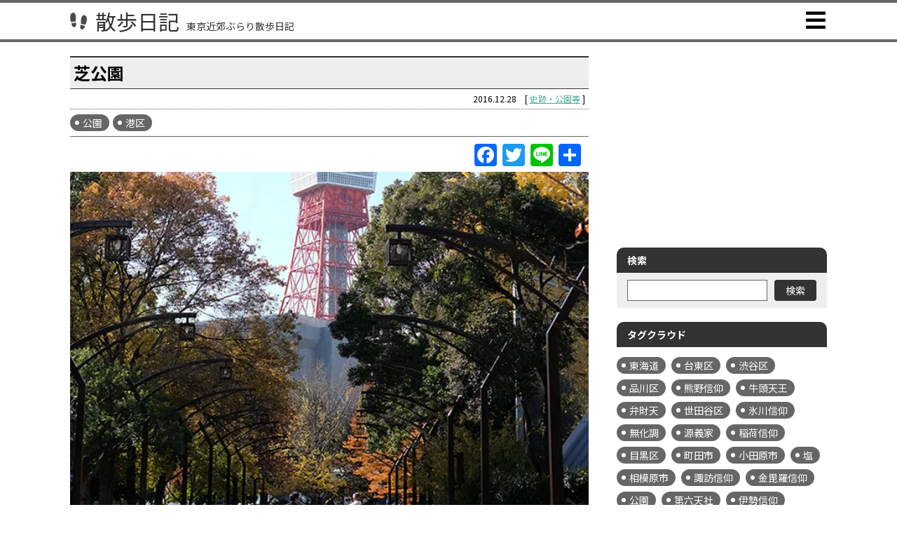

--- FILE ---
content_type: text/html; charset=UTF-8
request_url: https://sanpo-nikki.com/etc/shinakouen/
body_size: 54326
content:
<!DOCTYPE html>
<html lang="ja" prefix="og: https://ogp.me/ns#">
<head>
<meta charset="UTF-8" />
<title>芝公園｜散歩日記</title>
<meta name="keywords" content="東京,散歩,公園,港区" />
<meta name="description" content="1873年の太政官布告により整備された日本の近代公園のひとつ「芝公園」。ここからの東京タワーの眺めは絶品です。" />

<link rel="canonical" href="https://sanpo-nikki.com/etc/shinakouen/" />

<!-- ogp -->
<meta property="og:title" content="芝公園｜散歩日記" />
<meta property="og:type" content="article" />
<meta property="og:url" content="https://sanpo-nikki.com/etc/shinakouen/" />
<meta property="og:image" content="https://i0.wp.com/sanpo-nikki.com/adm/wp-content/uploads/2016/12/shibakouen.jpg?fit=640%2C480&ssl=1" />
<meta property="og:description" content="1873年の太政官布告により整備された日本の近代公園のひとつ「芝公園」。ここからの東京タワーの眺めは絶品です。" />
<meta property="og:site_name" content="散歩日記 - 東京近郊ぶらり散歩日記" />
<meta name="twitter:card" content="summary_large_image" />
<meta name="twitter:site" content="@tokyo_sanpo2016" />
<!-- / ogp -->

<script type="application/ld+json">
	{
		"@context": "http://schema.org",
		"@type": "BreadcrumbList",
		"itemListElement": [
			{
				"@type": "ListItem",
				"position": 1,
				"item": {
					"@id": "https://sanpo-nikki.com/",
					"name": "散歩日記 - 東京近郊ぶらり散歩日記"
				}
			},
			{
				"@type": "ListItem",
				"position": 2,
				"item": {
					"@id": "https://sanpo-nikki.com/etc/",
					"name": "史跡・公園等｜散歩日記 - 東京近郊ぶらり散歩日記"
				}
			},
			{
				"@type": "ListItem",
				"position": 3,
				"item": {
					"@id": "https://sanpo-nikki.com/etc/shinakouen/",
					"name": "芝公園｜散歩日記 - 東京近郊ぶらり散歩日記"
				}
			}
		]
	}
</script>

<script async src="//pagead2.googlesyndication.com/pagead/js/adsbygoogle.js"></script>
<script>
  (adsbygoogle = window.adsbygoogle || []).push({
    google_ad_client: "ca-pub-7334989591985916",
    enable_page_level_ads: true
  });
</script>
<!-- Global site tag (gtag.js) - Google Analytics -->
<script async src="https://www.googletagmanager.com/gtag/js?id=G-1FH231WX8W"></script>
<script>
  window.dataLayer = window.dataLayer || [];
  function gtag(){dataLayer.push(arguments);}
  gtag('js', new Date());

  gtag('config', 'G-1FH231WX8W');
</script>

<meta http-equiv="X-UA-Compatible" content="IE=edge" />
<meta name="viewport" content="width=device-width, minimum-scale=1, maximum-scale=1" />
<meta name="format-detection" content="telephone=no,address=no,email=no" />

<link rel="alternate" title="散歩日記 東京近郊ぶらり散歩日記" href="https://sanpo-nikki.com/feed/?rss2" type="application/rss+xml" />
<link rel="alternate" type="application/rss+xml" title="ROR" href="https://sanpo-nikki.com/sitemap.xml" />
<link rel="shortcut icon" href="https://sanpo-nikki.com/adm/wp-content/themes/sanpo2022/assets/img/favicon.ico" />

<link rel="stylesheet" type="text/css" href="https://use.fontawesome.com/releases/v5.6.1/css/all.css" />
<link rel="preconnect" href="https://fonts.gstatic.com" crossorigin />
<link rel="stylesheet" href="https://fonts.googleapis.com/css2?family=Noto+Sans+JP:wght@300;400;500;700&display=swap" />
<link rel="stylesheet" type="text/css" href="https://sanpo-nikki.com/adm/wp-content/themes/sanpo2022/assets/css/slick.css" />
<link rel="stylesheet" type="text/css" href="https://sanpo-nikki.com/adm/wp-content/themes/sanpo2022/assets/css/slick-theme.css" />
<link rel="stylesheet" type="text/css" href="https://sanpo-nikki.com/adm/wp-content/themes/sanpo2022/assets/css/style.css?202406092" />

<script type="text/javascript" src="https://maps.google.com/maps/api/js?key=AIzaSyDCLS-9Xou6I4Mze0_ucxCrEE5TL2Wwkdo"></script>
<script src="https://sanpo-nikki.com/adm/wp-content/themes/sanpo2022/assets/js/jquery-3.5.1.min.js" defer></script>
<script src="https://sanpo-nikki.com/adm/wp-content/themes/sanpo2022/assets/js/slick.min.js" defer></script>
<script src="https://sanpo-nikki.com/adm/wp-content/themes/sanpo2022/assets/js/function.common.js?202206133" defer></script>
<script src="https://sanpo-nikki.com/adm/wp-content/themes/sanpo2022/assets/js/function.wpp.js" defer></script>

<meta name='robots' content='max-image-preview:large' />
	<style>img:is([sizes="auto" i], [sizes^="auto," i]) { contain-intrinsic-size: 3000px 1500px }</style>
	<link rel='dns-prefetch' href='//static.addtoany.com' />
<link rel='dns-prefetch' href='//stats.wp.com' />
<link rel='preconnect' href='//i0.wp.com' />
<link rel='preconnect' href='//c0.wp.com' />
<script type="text/javascript" id="wpp-js" src="https://sanpo-nikki.com/adm/wp-content/plugins/wordpress-popular-posts/assets/js/wpp.min.js?ver=7.3.6" data-sampling="0" data-sampling-rate="100" data-api-url="https://sanpo-nikki.com/wp-json/wordpress-popular-posts" data-post-id="369" data-token="d777af4e11" data-lang="0" data-debug="0"></script>
<script type="text/javascript">
/* <![CDATA[ */
window._wpemojiSettings = {"baseUrl":"https:\/\/s.w.org\/images\/core\/emoji\/16.0.1\/72x72\/","ext":".png","svgUrl":"https:\/\/s.w.org\/images\/core\/emoji\/16.0.1\/svg\/","svgExt":".svg","source":{"concatemoji":"https:\/\/sanpo-nikki.com\/adm\/wp-includes\/js\/wp-emoji-release.min.js?ver=6.8.3"}};
/*! This file is auto-generated */
!function(s,n){var o,i,e;function c(e){try{var t={supportTests:e,timestamp:(new Date).valueOf()};sessionStorage.setItem(o,JSON.stringify(t))}catch(e){}}function p(e,t,n){e.clearRect(0,0,e.canvas.width,e.canvas.height),e.fillText(t,0,0);var t=new Uint32Array(e.getImageData(0,0,e.canvas.width,e.canvas.height).data),a=(e.clearRect(0,0,e.canvas.width,e.canvas.height),e.fillText(n,0,0),new Uint32Array(e.getImageData(0,0,e.canvas.width,e.canvas.height).data));return t.every(function(e,t){return e===a[t]})}function u(e,t){e.clearRect(0,0,e.canvas.width,e.canvas.height),e.fillText(t,0,0);for(var n=e.getImageData(16,16,1,1),a=0;a<n.data.length;a++)if(0!==n.data[a])return!1;return!0}function f(e,t,n,a){switch(t){case"flag":return n(e,"\ud83c\udff3\ufe0f\u200d\u26a7\ufe0f","\ud83c\udff3\ufe0f\u200b\u26a7\ufe0f")?!1:!n(e,"\ud83c\udde8\ud83c\uddf6","\ud83c\udde8\u200b\ud83c\uddf6")&&!n(e,"\ud83c\udff4\udb40\udc67\udb40\udc62\udb40\udc65\udb40\udc6e\udb40\udc67\udb40\udc7f","\ud83c\udff4\u200b\udb40\udc67\u200b\udb40\udc62\u200b\udb40\udc65\u200b\udb40\udc6e\u200b\udb40\udc67\u200b\udb40\udc7f");case"emoji":return!a(e,"\ud83e\udedf")}return!1}function g(e,t,n,a){var r="undefined"!=typeof WorkerGlobalScope&&self instanceof WorkerGlobalScope?new OffscreenCanvas(300,150):s.createElement("canvas"),o=r.getContext("2d",{willReadFrequently:!0}),i=(o.textBaseline="top",o.font="600 32px Arial",{});return e.forEach(function(e){i[e]=t(o,e,n,a)}),i}function t(e){var t=s.createElement("script");t.src=e,t.defer=!0,s.head.appendChild(t)}"undefined"!=typeof Promise&&(o="wpEmojiSettingsSupports",i=["flag","emoji"],n.supports={everything:!0,everythingExceptFlag:!0},e=new Promise(function(e){s.addEventListener("DOMContentLoaded",e,{once:!0})}),new Promise(function(t){var n=function(){try{var e=JSON.parse(sessionStorage.getItem(o));if("object"==typeof e&&"number"==typeof e.timestamp&&(new Date).valueOf()<e.timestamp+604800&&"object"==typeof e.supportTests)return e.supportTests}catch(e){}return null}();if(!n){if("undefined"!=typeof Worker&&"undefined"!=typeof OffscreenCanvas&&"undefined"!=typeof URL&&URL.createObjectURL&&"undefined"!=typeof Blob)try{var e="postMessage("+g.toString()+"("+[JSON.stringify(i),f.toString(),p.toString(),u.toString()].join(",")+"));",a=new Blob([e],{type:"text/javascript"}),r=new Worker(URL.createObjectURL(a),{name:"wpTestEmojiSupports"});return void(r.onmessage=function(e){c(n=e.data),r.terminate(),t(n)})}catch(e){}c(n=g(i,f,p,u))}t(n)}).then(function(e){for(var t in e)n.supports[t]=e[t],n.supports.everything=n.supports.everything&&n.supports[t],"flag"!==t&&(n.supports.everythingExceptFlag=n.supports.everythingExceptFlag&&n.supports[t]);n.supports.everythingExceptFlag=n.supports.everythingExceptFlag&&!n.supports.flag,n.DOMReady=!1,n.readyCallback=function(){n.DOMReady=!0}}).then(function(){return e}).then(function(){var e;n.supports.everything||(n.readyCallback(),(e=n.source||{}).concatemoji?t(e.concatemoji):e.wpemoji&&e.twemoji&&(t(e.twemoji),t(e.wpemoji)))}))}((window,document),window._wpemojiSettings);
/* ]]> */
</script>
<style id='wp-emoji-styles-inline-css' type='text/css'>

	img.wp-smiley, img.emoji {
		display: inline !important;
		border: none !important;
		box-shadow: none !important;
		height: 1em !important;
		width: 1em !important;
		margin: 0 0.07em !important;
		vertical-align: -0.1em !important;
		background: none !important;
		padding: 0 !important;
	}
</style>
<link rel='stylesheet' id='wp-block-library-css' href='https://c0.wp.com/c/6.8.3/wp-includes/css/dist/block-library/style.min.css' type='text/css' media='all' />
<style id='classic-theme-styles-inline-css' type='text/css'>
/*! This file is auto-generated */
.wp-block-button__link{color:#fff;background-color:#32373c;border-radius:9999px;box-shadow:none;text-decoration:none;padding:calc(.667em + 2px) calc(1.333em + 2px);font-size:1.125em}.wp-block-file__button{background:#32373c;color:#fff;text-decoration:none}
</style>
<style id='search-meter-recent-searches-style-inline-css' type='text/css'>
.wp-block-search-meter-recent-searches>h2{margin-block-end:0;margin-block-start:0}.wp-block-search-meter-recent-searches>ul{list-style:none;padding-left:0}

</style>
<style id='search-meter-popular-searches-style-inline-css' type='text/css'>
.wp-block-search-meter-popular-searches>h2{margin-block-end:0;margin-block-start:0}.wp-block-search-meter-popular-searches>ul{list-style:none;padding-left:0}

</style>
<link rel='stylesheet' id='mediaelement-css' href='https://c0.wp.com/c/6.8.3/wp-includes/js/mediaelement/mediaelementplayer-legacy.min.css' type='text/css' media='all' />
<link rel='stylesheet' id='wp-mediaelement-css' href='https://c0.wp.com/c/6.8.3/wp-includes/js/mediaelement/wp-mediaelement.min.css' type='text/css' media='all' />
<style id='jetpack-sharing-buttons-style-inline-css' type='text/css'>
.jetpack-sharing-buttons__services-list{display:flex;flex-direction:row;flex-wrap:wrap;gap:0;list-style-type:none;margin:5px;padding:0}.jetpack-sharing-buttons__services-list.has-small-icon-size{font-size:12px}.jetpack-sharing-buttons__services-list.has-normal-icon-size{font-size:16px}.jetpack-sharing-buttons__services-list.has-large-icon-size{font-size:24px}.jetpack-sharing-buttons__services-list.has-huge-icon-size{font-size:36px}@media print{.jetpack-sharing-buttons__services-list{display:none!important}}.editor-styles-wrapper .wp-block-jetpack-sharing-buttons{gap:0;padding-inline-start:0}ul.jetpack-sharing-buttons__services-list.has-background{padding:1.25em 2.375em}
</style>
<style id='global-styles-inline-css' type='text/css'>
:root{--wp--preset--aspect-ratio--square: 1;--wp--preset--aspect-ratio--4-3: 4/3;--wp--preset--aspect-ratio--3-4: 3/4;--wp--preset--aspect-ratio--3-2: 3/2;--wp--preset--aspect-ratio--2-3: 2/3;--wp--preset--aspect-ratio--16-9: 16/9;--wp--preset--aspect-ratio--9-16: 9/16;--wp--preset--color--black: #000000;--wp--preset--color--cyan-bluish-gray: #abb8c3;--wp--preset--color--white: #ffffff;--wp--preset--color--pale-pink: #f78da7;--wp--preset--color--vivid-red: #cf2e2e;--wp--preset--color--luminous-vivid-orange: #ff6900;--wp--preset--color--luminous-vivid-amber: #fcb900;--wp--preset--color--light-green-cyan: #7bdcb5;--wp--preset--color--vivid-green-cyan: #00d084;--wp--preset--color--pale-cyan-blue: #8ed1fc;--wp--preset--color--vivid-cyan-blue: #0693e3;--wp--preset--color--vivid-purple: #9b51e0;--wp--preset--gradient--vivid-cyan-blue-to-vivid-purple: linear-gradient(135deg,rgba(6,147,227,1) 0%,rgb(155,81,224) 100%);--wp--preset--gradient--light-green-cyan-to-vivid-green-cyan: linear-gradient(135deg,rgb(122,220,180) 0%,rgb(0,208,130) 100%);--wp--preset--gradient--luminous-vivid-amber-to-luminous-vivid-orange: linear-gradient(135deg,rgba(252,185,0,1) 0%,rgba(255,105,0,1) 100%);--wp--preset--gradient--luminous-vivid-orange-to-vivid-red: linear-gradient(135deg,rgba(255,105,0,1) 0%,rgb(207,46,46) 100%);--wp--preset--gradient--very-light-gray-to-cyan-bluish-gray: linear-gradient(135deg,rgb(238,238,238) 0%,rgb(169,184,195) 100%);--wp--preset--gradient--cool-to-warm-spectrum: linear-gradient(135deg,rgb(74,234,220) 0%,rgb(151,120,209) 20%,rgb(207,42,186) 40%,rgb(238,44,130) 60%,rgb(251,105,98) 80%,rgb(254,248,76) 100%);--wp--preset--gradient--blush-light-purple: linear-gradient(135deg,rgb(255,206,236) 0%,rgb(152,150,240) 100%);--wp--preset--gradient--blush-bordeaux: linear-gradient(135deg,rgb(254,205,165) 0%,rgb(254,45,45) 50%,rgb(107,0,62) 100%);--wp--preset--gradient--luminous-dusk: linear-gradient(135deg,rgb(255,203,112) 0%,rgb(199,81,192) 50%,rgb(65,88,208) 100%);--wp--preset--gradient--pale-ocean: linear-gradient(135deg,rgb(255,245,203) 0%,rgb(182,227,212) 50%,rgb(51,167,181) 100%);--wp--preset--gradient--electric-grass: linear-gradient(135deg,rgb(202,248,128) 0%,rgb(113,206,126) 100%);--wp--preset--gradient--midnight: linear-gradient(135deg,rgb(2,3,129) 0%,rgb(40,116,252) 100%);--wp--preset--font-size--small: 13px;--wp--preset--font-size--medium: 20px;--wp--preset--font-size--large: 36px;--wp--preset--font-size--x-large: 42px;--wp--preset--spacing--20: 0.44rem;--wp--preset--spacing--30: 0.67rem;--wp--preset--spacing--40: 1rem;--wp--preset--spacing--50: 1.5rem;--wp--preset--spacing--60: 2.25rem;--wp--preset--spacing--70: 3.38rem;--wp--preset--spacing--80: 5.06rem;--wp--preset--shadow--natural: 6px 6px 9px rgba(0, 0, 0, 0.2);--wp--preset--shadow--deep: 12px 12px 50px rgba(0, 0, 0, 0.4);--wp--preset--shadow--sharp: 6px 6px 0px rgba(0, 0, 0, 0.2);--wp--preset--shadow--outlined: 6px 6px 0px -3px rgba(255, 255, 255, 1), 6px 6px rgba(0, 0, 0, 1);--wp--preset--shadow--crisp: 6px 6px 0px rgba(0, 0, 0, 1);}:where(.is-layout-flex){gap: 0.5em;}:where(.is-layout-grid){gap: 0.5em;}body .is-layout-flex{display: flex;}.is-layout-flex{flex-wrap: wrap;align-items: center;}.is-layout-flex > :is(*, div){margin: 0;}body .is-layout-grid{display: grid;}.is-layout-grid > :is(*, div){margin: 0;}:where(.wp-block-columns.is-layout-flex){gap: 2em;}:where(.wp-block-columns.is-layout-grid){gap: 2em;}:where(.wp-block-post-template.is-layout-flex){gap: 1.25em;}:where(.wp-block-post-template.is-layout-grid){gap: 1.25em;}.has-black-color{color: var(--wp--preset--color--black) !important;}.has-cyan-bluish-gray-color{color: var(--wp--preset--color--cyan-bluish-gray) !important;}.has-white-color{color: var(--wp--preset--color--white) !important;}.has-pale-pink-color{color: var(--wp--preset--color--pale-pink) !important;}.has-vivid-red-color{color: var(--wp--preset--color--vivid-red) !important;}.has-luminous-vivid-orange-color{color: var(--wp--preset--color--luminous-vivid-orange) !important;}.has-luminous-vivid-amber-color{color: var(--wp--preset--color--luminous-vivid-amber) !important;}.has-light-green-cyan-color{color: var(--wp--preset--color--light-green-cyan) !important;}.has-vivid-green-cyan-color{color: var(--wp--preset--color--vivid-green-cyan) !important;}.has-pale-cyan-blue-color{color: var(--wp--preset--color--pale-cyan-blue) !important;}.has-vivid-cyan-blue-color{color: var(--wp--preset--color--vivid-cyan-blue) !important;}.has-vivid-purple-color{color: var(--wp--preset--color--vivid-purple) !important;}.has-black-background-color{background-color: var(--wp--preset--color--black) !important;}.has-cyan-bluish-gray-background-color{background-color: var(--wp--preset--color--cyan-bluish-gray) !important;}.has-white-background-color{background-color: var(--wp--preset--color--white) !important;}.has-pale-pink-background-color{background-color: var(--wp--preset--color--pale-pink) !important;}.has-vivid-red-background-color{background-color: var(--wp--preset--color--vivid-red) !important;}.has-luminous-vivid-orange-background-color{background-color: var(--wp--preset--color--luminous-vivid-orange) !important;}.has-luminous-vivid-amber-background-color{background-color: var(--wp--preset--color--luminous-vivid-amber) !important;}.has-light-green-cyan-background-color{background-color: var(--wp--preset--color--light-green-cyan) !important;}.has-vivid-green-cyan-background-color{background-color: var(--wp--preset--color--vivid-green-cyan) !important;}.has-pale-cyan-blue-background-color{background-color: var(--wp--preset--color--pale-cyan-blue) !important;}.has-vivid-cyan-blue-background-color{background-color: var(--wp--preset--color--vivid-cyan-blue) !important;}.has-vivid-purple-background-color{background-color: var(--wp--preset--color--vivid-purple) !important;}.has-black-border-color{border-color: var(--wp--preset--color--black) !important;}.has-cyan-bluish-gray-border-color{border-color: var(--wp--preset--color--cyan-bluish-gray) !important;}.has-white-border-color{border-color: var(--wp--preset--color--white) !important;}.has-pale-pink-border-color{border-color: var(--wp--preset--color--pale-pink) !important;}.has-vivid-red-border-color{border-color: var(--wp--preset--color--vivid-red) !important;}.has-luminous-vivid-orange-border-color{border-color: var(--wp--preset--color--luminous-vivid-orange) !important;}.has-luminous-vivid-amber-border-color{border-color: var(--wp--preset--color--luminous-vivid-amber) !important;}.has-light-green-cyan-border-color{border-color: var(--wp--preset--color--light-green-cyan) !important;}.has-vivid-green-cyan-border-color{border-color: var(--wp--preset--color--vivid-green-cyan) !important;}.has-pale-cyan-blue-border-color{border-color: var(--wp--preset--color--pale-cyan-blue) !important;}.has-vivid-cyan-blue-border-color{border-color: var(--wp--preset--color--vivid-cyan-blue) !important;}.has-vivid-purple-border-color{border-color: var(--wp--preset--color--vivid-purple) !important;}.has-vivid-cyan-blue-to-vivid-purple-gradient-background{background: var(--wp--preset--gradient--vivid-cyan-blue-to-vivid-purple) !important;}.has-light-green-cyan-to-vivid-green-cyan-gradient-background{background: var(--wp--preset--gradient--light-green-cyan-to-vivid-green-cyan) !important;}.has-luminous-vivid-amber-to-luminous-vivid-orange-gradient-background{background: var(--wp--preset--gradient--luminous-vivid-amber-to-luminous-vivid-orange) !important;}.has-luminous-vivid-orange-to-vivid-red-gradient-background{background: var(--wp--preset--gradient--luminous-vivid-orange-to-vivid-red) !important;}.has-very-light-gray-to-cyan-bluish-gray-gradient-background{background: var(--wp--preset--gradient--very-light-gray-to-cyan-bluish-gray) !important;}.has-cool-to-warm-spectrum-gradient-background{background: var(--wp--preset--gradient--cool-to-warm-spectrum) !important;}.has-blush-light-purple-gradient-background{background: var(--wp--preset--gradient--blush-light-purple) !important;}.has-blush-bordeaux-gradient-background{background: var(--wp--preset--gradient--blush-bordeaux) !important;}.has-luminous-dusk-gradient-background{background: var(--wp--preset--gradient--luminous-dusk) !important;}.has-pale-ocean-gradient-background{background: var(--wp--preset--gradient--pale-ocean) !important;}.has-electric-grass-gradient-background{background: var(--wp--preset--gradient--electric-grass) !important;}.has-midnight-gradient-background{background: var(--wp--preset--gradient--midnight) !important;}.has-small-font-size{font-size: var(--wp--preset--font-size--small) !important;}.has-medium-font-size{font-size: var(--wp--preset--font-size--medium) !important;}.has-large-font-size{font-size: var(--wp--preset--font-size--large) !important;}.has-x-large-font-size{font-size: var(--wp--preset--font-size--x-large) !important;}
:where(.wp-block-post-template.is-layout-flex){gap: 1.25em;}:where(.wp-block-post-template.is-layout-grid){gap: 1.25em;}
:where(.wp-block-columns.is-layout-flex){gap: 2em;}:where(.wp-block-columns.is-layout-grid){gap: 2em;}
:root :where(.wp-block-pullquote){font-size: 1.5em;line-height: 1.6;}
</style>
<link rel='stylesheet' id='addtoany-css' href='https://sanpo-nikki.com/adm/wp-content/plugins/add-to-any/addtoany.min.css?ver=1.16' type='text/css' media='all' />
<script type="text/javascript" id="addtoany-core-js-before">
/* <![CDATA[ */
window.a2a_config=window.a2a_config||{};a2a_config.callbacks=[];a2a_config.overlays=[];a2a_config.templates={};a2a_localize = {
	Share: "共有",
	Save: "ブックマーク",
	Subscribe: "購読",
	Email: "メール",
	Bookmark: "ブックマーク",
	ShowAll: "すべて表示する",
	ShowLess: "小さく表示する",
	FindServices: "サービスを探す",
	FindAnyServiceToAddTo: "追加するサービスを今すぐ探す",
	PoweredBy: "Powered by",
	ShareViaEmail: "メールでシェアする",
	SubscribeViaEmail: "メールで購読する",
	BookmarkInYourBrowser: "ブラウザにブックマーク",
	BookmarkInstructions: "このページをブックマークするには、 Ctrl+D または \u2318+D を押下。",
	AddToYourFavorites: "お気に入りに追加",
	SendFromWebOrProgram: "任意のメールアドレスまたはメールプログラムから送信",
	EmailProgram: "メールプログラム",
	More: "詳細&#8230;",
	ThanksForSharing: "共有ありがとうございます !",
	ThanksForFollowing: "フォローありがとうございます !"
};
/* ]]> */
</script>
<script type="text/javascript" defer src="https://static.addtoany.com/menu/page.js" id="addtoany-core-js"></script>
<script type="text/javascript" src="https://c0.wp.com/c/6.8.3/wp-includes/js/jquery/jquery.min.js" id="jquery-core-js"></script>
<script type="text/javascript" src="https://c0.wp.com/c/6.8.3/wp-includes/js/jquery/jquery-migrate.min.js" id="jquery-migrate-js"></script>
<script type="text/javascript" defer src="https://sanpo-nikki.com/adm/wp-content/plugins/add-to-any/addtoany.min.js?ver=1.1" id="addtoany-jquery-js"></script>
<link rel="https://api.w.org/" href="https://sanpo-nikki.com/wp-json/" /><link rel="alternate" title="JSON" type="application/json" href="https://sanpo-nikki.com/wp-json/wp/v2/posts/369" /><link rel="EditURI" type="application/rsd+xml" title="RSD" href="https://sanpo-nikki.com/adm/xmlrpc.php?rsd" />
<link rel="canonical" href="https://sanpo-nikki.com/etc/shinakouen/" />
<link rel='shortlink' href='https://sanpo-nikki.com/?p=369' />
<link rel="alternate" title="oEmbed (JSON)" type="application/json+oembed" href="https://sanpo-nikki.com/wp-json/oembed/1.0/embed?url=https%3A%2F%2Fsanpo-nikki.com%2Fetc%2Fshinakouen%2F" />
<link rel="alternate" title="oEmbed (XML)" type="text/xml+oembed" href="https://sanpo-nikki.com/wp-json/oembed/1.0/embed?url=https%3A%2F%2Fsanpo-nikki.com%2Fetc%2Fshinakouen%2F&#038;format=xml" />
<script type="text/javascript">
	window._se_plugin_version = '8.1.9';
</script>
	<style>img#wpstats{display:none}</style>
		            <style id="wpp-loading-animation-styles">@-webkit-keyframes bgslide{from{background-position-x:0}to{background-position-x:-200%}}@keyframes bgslide{from{background-position-x:0}to{background-position-x:-200%}}.wpp-widget-block-placeholder,.wpp-shortcode-placeholder{margin:0 auto;width:60px;height:3px;background:#dd3737;background:linear-gradient(90deg,#dd3737 0%,#571313 10%,#dd3737 100%);background-size:200% auto;border-radius:3px;-webkit-animation:bgslide 1s infinite linear;animation:bgslide 1s infinite linear}</style>
            <link rel="amphtml" href="https://sanpo-nikki.com/etc/shinakouen/amp/">

</head>
<body id="top">

<header class="c-header">
	<div class="c-header-inner">
		<div class="c-header-ttl">
			<a href="https://sanpo-nikki.com/" class="c-header-ttl-link">
				<span class="c-header-ttl-link-ltxt">散歩日記</span><span class="c-header-ttl-link-stxt">東京近郊ぶらり散歩日記</span>
			</a>
		</div>
		<p class="c-spmenu"><a href="#"></a></p>
		<nav class="c-header-nav">
			<ul>
				<li>
					<a href="https://sanpo-nikki.com/"><span>HOME</span></a>
				</li>
				<li>
					<a href="https://sanpo-nikki.com/category/shrine/"><span>神社</span></a>
				</li>
				<li>
					<a href="https://sanpo-nikki.com/category/ramen/"><span>ラーメン屋</span></a>
				</li>
				<li>
					<a href="https://sanpo-nikki.com/category/etc/"><span>史跡・公園等</span></a>
				</li>
				<li>
					<a href="https://sanpo-nikki.com/散歩MAP/"><span>散歩MAP</span></a>
				</li>
			</ul>
		</nav>
	</div>
</header>

<div class="c-content">

	<div class="c-content-inner">

		<main class="c-main">

				<div class="c-blog-contents">
					<h1 class="c-blog-ttl">芝公園</h1>
					<p class="c-blog-info"><span class="u-date">2016.12.28</span><span class="u-cat">[ <a href="https://sanpo-nikki.com/category/etc/" rel="category tag">史跡・公園等</a> ]</span></p>
					<div class="c-blog-tag">
						<p><a href="https://sanpo-nikki.com/tag/%e5%85%ac%e5%9c%92/" rel="tag">公園</a><a href="https://sanpo-nikki.com/tag/%e6%b8%af%e5%8c%ba/" rel="tag">港区</a></p>
					</div>
					<div class="c-blog-snsbtns c-cfx">
<div class="a2a_kit a2a_kit_size_32 addtoany_list" data-a2a-url="https://sanpo-nikki.com/etc/shinakouen/" data-a2a-title="芝公園"><a class="a2a_button_facebook" href="https://www.addtoany.com/add_to/facebook?linkurl=https%3A%2F%2Fsanpo-nikki.com%2Fetc%2Fshinakouen%2F&amp;linkname=%E8%8A%9D%E5%85%AC%E5%9C%92" title="Facebook" rel="nofollow noopener" target="_blank"></a><a class="a2a_button_twitter" href="https://www.addtoany.com/add_to/twitter?linkurl=https%3A%2F%2Fsanpo-nikki.com%2Fetc%2Fshinakouen%2F&amp;linkname=%E8%8A%9D%E5%85%AC%E5%9C%92" title="Twitter" rel="nofollow noopener" target="_blank"></a><a class="a2a_button_line" href="https://www.addtoany.com/add_to/line?linkurl=https%3A%2F%2Fsanpo-nikki.com%2Fetc%2Fshinakouen%2F&amp;linkname=%E8%8A%9D%E5%85%AC%E5%9C%92" title="Line" rel="nofollow noopener" target="_blank"></a><a class="a2a_dd addtoany_share_save addtoany_share" href="https://www.addtoany.com/share"></a></div>					</div>
					<div class="c-blog-head">
						<p class="c-blog-mainpic"><img width="640" height="480" src="https://sanpo-nikki.com/adm/wp-content/uploads/2016/12/shibakouen.jpg" class="attachment- size- wp-post-image" alt="芝公園" decoding="async" fetchpriority="high" srcset="https://i0.wp.com/sanpo-nikki.com/adm/wp-content/uploads/2016/12/shibakouen.jpg?w=640&amp;ssl=1 640w, https://i0.wp.com/sanpo-nikki.com/adm/wp-content/uploads/2016/12/shibakouen.jpg?resize=300%2C225&amp;ssl=1 300w" sizes="(max-width: 640px) 100vw, 640px" /></p>
						<div class="c-blog-headt">
							<span class="c-blog-headt-01">元は芝増上寺の境内・東京タワーと増上寺を合わせて楽しめる人気スポット</span>
							<span class="c-blog-headt-02">芝公園</span>
						</div>
					</div>
					<div class="c-blog-body">
						<p>日本における公園のはじまりは1873年（明治6年）の太政官布告によると言われています。この布告を元に全国に約80の公園が設置されました。「芝公園」はそのうちのひとつ。</p>
<p class="pic2"><img data-recalc-dims="1" decoding="async" src="https://i0.wp.com/sanpo-nikki.com/adm/wp-content/uploads/2016/12/shibakouen_1.jpg?resize=640%2C960&#038;ssl=1" alt="芝公園写真" width="640" height="960" class="alignnone size-full wp-image-370" srcset="https://i0.wp.com/sanpo-nikki.com/adm/wp-content/uploads/2016/12/shibakouen_1.jpg?w=640&amp;ssl=1 640w, https://i0.wp.com/sanpo-nikki.com/adm/wp-content/uploads/2016/12/shibakouen_1.jpg?resize=200%2C300&amp;ssl=1 200w" sizes="(max-width: 640px) 100vw, 640px" /></p>
<p>ここからの東京タワーの眺めは絶品です。東京タワーは今でも「東京のシンボル」のひとつですよね。個人的な話で恐縮ですが、世代的には、高さがどうとかではなく、東京タワーが見えるということそのものに何かを感じてしまいます。。</p>
<p>またここでは寺院は敢えて取り上げていないのですが、芝公園といえば何と言っても「増上寺」。なおこのエリアの象徴でもある「芝大門」は、昭和12年に改築されたコンクリート造で、高さは元の1.5倍だそうです。海外から観光で来られた方には芝大門と増上寺はいかにも「日本観光」をしている気分になるのではないでしょうか。人気なのもわかります。</p>
<p class="pic2"><img data-recalc-dims="1" decoding="async" src="https://i0.wp.com/sanpo-nikki.com/adm/wp-content/uploads/2016/12/shibakouen_2.jpg?resize=640%2C480&#038;ssl=1" alt="増上寺" width="640" height="480" class="alignnone size-full wp-image-371" srcset="https://i0.wp.com/sanpo-nikki.com/adm/wp-content/uploads/2016/12/shibakouen_2.jpg?w=640&amp;ssl=1 640w, https://i0.wp.com/sanpo-nikki.com/adm/wp-content/uploads/2016/12/shibakouen_2.jpg?resize=300%2C225&amp;ssl=1 300w" sizes="(max-width: 640px) 100vw, 640px" /></p>
<p>増上寺三解脱門</p>
<p class="pic2"><img data-recalc-dims="1" loading="lazy" decoding="async" src="https://i0.wp.com/sanpo-nikki.com/adm/wp-content/uploads/2016/12/shibakouen_3.jpg?resize=640%2C480&#038;ssl=1" alt="芝大門" width="640" height="480" class="alignnone size-full wp-image-372" srcset="https://i0.wp.com/sanpo-nikki.com/adm/wp-content/uploads/2016/12/shibakouen_3.jpg?w=640&amp;ssl=1 640w, https://i0.wp.com/sanpo-nikki.com/adm/wp-content/uploads/2016/12/shibakouen_3.jpg?resize=300%2C225&amp;ssl=1 300w" sizes="auto, (max-width: 640px) 100vw, 640px" /></p>
<p>芝大門</p>
<p>ちなみに「日本最古の公園」で検索すると出てくるのは福島県にある「南湖公園（なんここうえん）」。造られたのは江戸時代の1801年と言いますから、法律を別にすればこれには敵いません。。また都内では王子の「飛鳥山公園」が、八代将軍徳川吉宗が「庶民が安心して花見ができる場所」として作ったと伝わることからも、法的にはともかく芝公園より古い御由緒があります。</p>
					</div>
					<div class="c-blog-map">
						<h2 class="c-blog-subt">MAP</h2>
						<div id="accessmap">
							<iframe src="//www.google.com/maps/embed/v1/place?key=AIzaSyDCLS-9Xou6I4Mze0_ucxCrEE5TL2Wwkdo&q=35.654643,139.750023&zoom=16" scrolling="no" frameborder="0" style="border:0;width:100%;height:100%;"></iframe>
						</div>
					</div>

<div class='yarpp yarpp-related yarpp-related-website yarpp-template-yarpp-template-thumbnail'>

					<div class="c-blog-relation">
						<h2 class="c-blog-subt">関連するページ</h2>
						<ul class="c-blog-relation-list c-cfx">
							<li>
								<a href="https://sanpo-nikki.com/etc/arisugawanomiyakouen/" title="有栖川宮記念公園">
									<dl>
										<dt><span><img width="640" height="480" src="https://i0.wp.com/sanpo-nikki.com/adm/wp-content/uploads/2016/11/arisugawanomiyapark.jpg?fit=640%2C480&amp;ssl=1" class="attachment-large size-large wp-post-image" alt="有栖川宮記念公園" decoding="async" loading="lazy" srcset="https://i0.wp.com/sanpo-nikki.com/adm/wp-content/uploads/2016/11/arisugawanomiyapark.jpg?w=640&amp;ssl=1 640w, https://i0.wp.com/sanpo-nikki.com/adm/wp-content/uploads/2016/11/arisugawanomiyapark.jpg?resize=300%2C225&amp;ssl=1 300w" sizes="auto, (max-width: 640px) 100vw, 640px" /></span></dt>
										<dd>
											<p class="u-ttl">有栖川宮記念公園</p>
											<div class="u-txt">東京都心部では珍しい、園内に大きな起伏がある「有栖川宮記念公園」。</div>
										</dd>
									</dl>
								</a>
							</li>
							<li>
								<a href="https://sanpo-nikki.com/etc/hinokicyou-kouen/" title="檜町公園">
									<dl>
										<dt><span><img width="640" height="480" src="https://i0.wp.com/sanpo-nikki.com/adm/wp-content/uploads/2017/01/hinokichoukouen.jpg?fit=640%2C480&amp;ssl=1" class="attachment-large size-large wp-post-image" alt="檜町公園" decoding="async" loading="lazy" srcset="https://i0.wp.com/sanpo-nikki.com/adm/wp-content/uploads/2017/01/hinokichoukouen.jpg?w=640&amp;ssl=1 640w, https://i0.wp.com/sanpo-nikki.com/adm/wp-content/uploads/2017/01/hinokichoukouen.jpg?resize=300%2C225&amp;ssl=1 300w" sizes="auto, (max-width: 640px) 100vw, 640px" /></span></dt>
										<dd>
											<p class="u-ttl">檜町公園</p>
											<div class="u-txt">かつてあの人の事件でも有名になった？東京ミッドタウンの横にある公園「檜町公園」。</div>
										</dd>
									</dl>
								</a>
							</li>
							<li>
								<a href="https://sanpo-nikki.com/etc/kamezukakouen/" title="亀塚公園">
									<dl>
										<dt><span><img width="960" height="720" src="https://i0.wp.com/sanpo-nikki.com/adm/wp-content/uploads/2017/04/kamezukakouen.jpg?fit=960%2C720&amp;ssl=1" class="attachment-large size-large wp-post-image" alt="亀塚公園" decoding="async" loading="lazy" srcset="https://i0.wp.com/sanpo-nikki.com/adm/wp-content/uploads/2017/04/kamezukakouen.jpg?w=960&amp;ssl=1 960w, https://i0.wp.com/sanpo-nikki.com/adm/wp-content/uploads/2017/04/kamezukakouen.jpg?resize=300%2C225&amp;ssl=1 300w, https://i0.wp.com/sanpo-nikki.com/adm/wp-content/uploads/2017/04/kamezukakouen.jpg?resize=768%2C576&amp;ssl=1 768w" sizes="auto, (max-width: 960px) 100vw, 960px" /></span></dt>
										<dd>
											<p class="u-ttl">亀塚公園</p>
											<div class="u-txt">「竹芝寺伝説」を今に伝える・屋敷跡に整備された「亀塚公園」。</div>
										</dd>
									</dl>
								</a>
							</li>
							<li>
								<a href="https://sanpo-nikki.com/etc/togoshikouen/" title="戸越公園">
									<dl>
										<dt><span><img width="960" height="720" src="https://i0.wp.com/sanpo-nikki.com/adm/wp-content/uploads/2017/12/togoshikouen.jpg?fit=960%2C720&amp;ssl=1" class="attachment-large size-large wp-post-image" alt="" decoding="async" loading="lazy" srcset="https://i0.wp.com/sanpo-nikki.com/adm/wp-content/uploads/2017/12/togoshikouen.jpg?w=960&amp;ssl=1 960w, https://i0.wp.com/sanpo-nikki.com/adm/wp-content/uploads/2017/12/togoshikouen.jpg?resize=300%2C225&amp;ssl=1 300w, https://i0.wp.com/sanpo-nikki.com/adm/wp-content/uploads/2017/12/togoshikouen.jpg?resize=768%2C576&amp;ssl=1 768w" sizes="auto, (max-width: 960px) 100vw, 960px" /></span></dt>
										<dd>
											<p class="u-ttl">戸越公園</p>
											<div class="u-txt">肥後国熊本藩主・細川家の回遊式庭園が起源・江戸時代の庭園の雰囲気を今に残す「戸越公園」。</div>
										</dd>
									</dl>
								</a>
							</li>
						</ul>
					</div>
</div>
				</div>

				<dl class="c-side-box-01" id="c-side-feature">
					<dt>特集</dt>
					<dd>
						<div class="c-feature-list-slider">
							<div>
								<p><a href="/tokyoramenstreet/" title="東京ラーメンストリート特集"><img src="https://sanpo-nikki.com/adm/wp-content/themes/sanpo2022/assets/img/bnr_tokyoramenstreet.jpg" alt="東京ラーメンストリート特集" class="aovr" /></a></p>
							</div>
							<div>
								<p><a href="/edo7hikawa/" title="江戸七氷川巡り"><img src="https://sanpo-nikki.com/adm/wp-content/themes/sanpo2022/assets/img/bnr_edo7hikawa.jpg" alt="江戸七氷川巡り" class="aovr" /></a></p>
							</div>
							<div>
								<p><a href="/nihonbashi7fukujin/" title="日本橋七福神巡り"><img src="https://sanpo-nikki.com/adm/wp-content/themes/sanpo2022/assets/img/bnr_nihonbashi7.jpg" alt="日本橋七福神巡り" class="aovr" /></a></p>
							</div>
							<div>
								<p><a href="/edo8shohachiman/" title="江戸八所八幡巡り"><img src="https://sanpo-nikki.com/adm/wp-content/themes/sanpo2022/assets/img/bnr_edo8shohachiman.jpg" alt="「八八幡詣で」でご利益八倍？江戸八所八幡巡り" class="aovr" /></a></p>
							</div>
							<div>
								<p><a href="/tokyo5sha/" title="東京五社巡り"><img src="https://sanpo-nikki.com/adm/wp-content/themes/sanpo2022/assets/img/bnr_tokyo5sha.jpg" alt="東京五社巡り" class="aovr" /></a></p>
							</div>
							<div>
								<p><a href="/ramenhakubutsukan/" title="新横浜ラーメン博物館特集"><img src="https://sanpo-nikki.com/adm/wp-content/themes/sanpo2022/assets/img/bnr_rahaku.jpg" alt="新横浜ラーメン博物館特集" class="aovr" /></a></p>
							</div>
						</div>
					</dd>
				</dl>

				<dl class="c-side-box-01" id="c-side-ranking" style="display:none;">
					<dt>閲覧ランキング</dt>
					<dd>

					</dd>
				</dl>

		</main>

		<aside class="c-side">

				<div class="c-side-bnrs u-first">
<script async src="//pagead2.googlesyndication.com/pagead/js/adsbygoogle.js"></script>
<!-- サイドバナー１ -->
<ins class="adsbygoogle"
     style="display:inline-block;width:300px;height:250px"
     data-ad-client="ca-pub-7334989591985916"
     data-ad-slot="8235292188"></ins>
<script>
(adsbygoogle = window.adsbygoogle || []).push({});
</script>
				</div>

				<dl class="c-side-box-01" id="c-side-search">
					<dt>検索</dt>
					<dd>
						<form action="https://sanpo-nikki.com/" method="get">
							<span class="c-side-search-tbl">
								<span class="c-side-search-td-01"><input type="text" name="s" value="" /></span>
								<span class="c-side-search-td-02"><input type="submit" value="検索" /></span>
							</span>
						</form>
					</dd>
				</dl>

				<dl class="c-side-box-01" id="c-side-tagcloud">
					<dt>タグクラウド</dt>
					<dd>
<a href="https://sanpo-nikki.com/tag/%e6%9d%b1%e6%b5%b7%e9%81%93/" class="tag-cloud-link tag-link-88 tag-link-position-1" style="font-size: 14px;">東海道</a>
<a href="https://sanpo-nikki.com/tag/%e5%8f%b0%e6%9d%b1%e5%8c%ba/" class="tag-cloud-link tag-link-159 tag-link-position-2" style="font-size: 14px;">台東区</a>
<a href="https://sanpo-nikki.com/tag/%e6%b8%8b%e8%b0%b7%e5%8c%ba/" class="tag-cloud-link tag-link-4 tag-link-position-3" style="font-size: 14px;">渋谷区</a>
<a href="https://sanpo-nikki.com/tag/%e5%93%81%e5%b7%9d%e5%8c%ba/" class="tag-cloud-link tag-link-131 tag-link-position-4" style="font-size: 14px;">品川区</a>
<a href="https://sanpo-nikki.com/tag/%e7%86%8a%e9%87%8e%e4%bf%a1%e4%bb%b0/" class="tag-cloud-link tag-link-9 tag-link-position-5" style="font-size: 14px;">熊野信仰</a>
<a href="https://sanpo-nikki.com/tag/%e7%89%9b%e9%a0%ad%e5%a4%a9%e7%8e%8b/" class="tag-cloud-link tag-link-76 tag-link-position-6" style="font-size: 14px;">牛頭天王</a>
<a href="https://sanpo-nikki.com/tag/%e5%bc%81%e8%b2%a1%e5%a4%a9/" class="tag-cloud-link tag-link-145 tag-link-position-7" style="font-size: 14px;">弁財天</a>
<a href="https://sanpo-nikki.com/tag/%e4%b8%96%e7%94%b0%e8%b0%b7%e5%8c%ba/" class="tag-cloud-link tag-link-511 tag-link-position-8" style="font-size: 14px;">世田谷区</a>
<a href="https://sanpo-nikki.com/tag/%e6%b0%b7%e5%b7%9d%e4%bf%a1%e4%bb%b0/" class="tag-cloud-link tag-link-22 tag-link-position-9" style="font-size: 14px;">氷川信仰</a>
<a href="https://sanpo-nikki.com/tag/%e7%84%a1%e5%8c%96%e8%aa%bf/" class="tag-cloud-link tag-link-30 tag-link-position-10" style="font-size: 14px;">無化調</a>
<a href="https://sanpo-nikki.com/tag/%e6%ba%90%e7%be%a9%e5%ae%b6/" class="tag-cloud-link tag-link-107 tag-link-position-11" style="font-size: 14px;">源義家</a>
<a href="https://sanpo-nikki.com/tag/%e7%a8%b2%e8%8d%b7%e4%bf%a1%e4%bb%b0/" class="tag-cloud-link tag-link-16 tag-link-position-12" style="font-size: 14px;">稲荷信仰</a>
<a href="https://sanpo-nikki.com/tag/%e7%9b%ae%e9%bb%92%e5%8c%ba/" class="tag-cloud-link tag-link-17 tag-link-position-13" style="font-size: 14px;">目黒区</a>
<a href="https://sanpo-nikki.com/tag/%e7%94%ba%e7%94%b0%e5%b8%82/" class="tag-cloud-link tag-link-285 tag-link-position-14" style="font-size: 14px;">町田市</a>
<a href="https://sanpo-nikki.com/tag/%e5%b0%8f%e7%94%b0%e5%8e%9f%e5%b8%82/" class="tag-cloud-link tag-link-158 tag-link-position-15" style="font-size: 14px;">小田原市</a>
<a href="https://sanpo-nikki.com/tag/%e5%a1%a9/" class="tag-cloud-link tag-link-18 tag-link-position-16" style="font-size: 14px;">塩</a>
<a href="https://sanpo-nikki.com/tag/%e7%9b%b8%e6%a8%a1%e5%8e%9f%e5%b8%82/" class="tag-cloud-link tag-link-287 tag-link-position-17" style="font-size: 14px;">相模原市</a>
<a href="https://sanpo-nikki.com/tag/%e8%ab%8f%e8%a8%aa%e4%bf%a1%e4%bb%b0/" class="tag-cloud-link tag-link-101 tag-link-position-18" style="font-size: 14px;">諏訪信仰</a>
<a href="https://sanpo-nikki.com/tag/%e9%87%91%e6%af%98%e7%be%85%e4%bf%a1%e4%bb%b0/" class="tag-cloud-link tag-link-96 tag-link-position-19" style="font-size: 14px;">金毘羅信仰</a>
<a href="https://sanpo-nikki.com/tag/%e5%85%ac%e5%9c%92/" class="tag-cloud-link tag-link-13 tag-link-position-20" style="font-size: 14px;">公園</a>
<a href="https://sanpo-nikki.com/tag/%e7%ac%ac%e5%85%ad%e5%a4%a9%e7%a4%be/" class="tag-cloud-link tag-link-25 tag-link-position-21" style="font-size: 14px;">第六天社</a>
<a href="https://sanpo-nikki.com/tag/%e4%bc%8a%e5%8b%a2%e4%bf%a1%e4%bb%b0/" class="tag-cloud-link tag-link-21 tag-link-position-22" style="font-size: 14px;">伊勢信仰</a>
<a href="https://sanpo-nikki.com/tag/%e5%85%ab%e5%b9%a1%e4%bf%a1%e4%bb%b0/" class="tag-cloud-link tag-link-33 tag-link-position-23" style="font-size: 14px;">八幡信仰</a>
<a href="https://sanpo-nikki.com/tag/%e9%86%a4%e6%b2%b9/" class="tag-cloud-link tag-link-31 tag-link-position-24" style="font-size: 14px;">醤油</a>
<a href="https://sanpo-nikki.com/tag/%e7%a7%8b%e8%91%89%e4%bf%a1%e4%bb%b0/" class="tag-cloud-link tag-link-242 tag-link-position-25" style="font-size: 14px;">秋葉信仰</a>
<a href="https://sanpo-nikki.com/tag/%e5%b7%9d%e5%b4%8e%e5%b8%82/" class="tag-cloud-link tag-link-223 tag-link-position-26" style="font-size: 14px;">川崎市</a>
<a href="https://sanpo-nikki.com/tag/%e6%96%87%e4%ba%ac%e5%8c%ba/" class="tag-cloud-link tag-link-163 tag-link-position-27" style="font-size: 14px;">文京区</a>
<a href="https://sanpo-nikki.com/tag/%e5%be%a1%e6%9c%b1%e5%8d%b0/" class="tag-cloud-link tag-link-14 tag-link-position-28" style="font-size: 14px;">御朱印</a>
<a href="https://sanpo-nikki.com/tag/%e8%b1%8a%e5%b3%b6%e5%8c%ba/" class="tag-cloud-link tag-link-35 tag-link-position-29" style="font-size: 14px;">豊島区</a>
<a href="https://sanpo-nikki.com/tag/%e5%8d%83%e4%bb%a3%e7%94%b0%e5%8c%ba/" class="tag-cloud-link tag-link-20 tag-link-position-30" style="font-size: 14px;">千代田区</a>
<a href="https://sanpo-nikki.com/tag/%e5%a4%a9%e7%a5%9e%e4%bf%a1%e4%bb%b0/" class="tag-cloud-link tag-link-80 tag-link-position-31" style="font-size: 14px;">天神信仰</a>
<a href="https://sanpo-nikki.com/tag/%e6%9d%89%e4%b8%a6%e5%8c%ba/" class="tag-cloud-link tag-link-550 tag-link-position-32" style="font-size: 14px;">杉並区</a>
<a href="https://sanpo-nikki.com/tag/%e5%ba%9c%e4%b8%ad%e5%b8%82/" class="tag-cloud-link tag-link-551 tag-link-position-33" style="font-size: 14px;">府中市</a>
<a href="https://sanpo-nikki.com/tag/theta360/" class="tag-cloud-link tag-link-394 tag-link-position-34" style="font-size: 14px;">THETA360</a>
<a href="https://sanpo-nikki.com/tag/%e8%b6%b3%e7%ab%8b%e5%8c%ba/" class="tag-cloud-link tag-link-1451 tag-link-position-35" style="font-size: 14px;">足立区</a>
<a href="https://sanpo-nikki.com/tag/%e8%8d%92%e5%b7%9d%e5%8c%ba/" class="tag-cloud-link tag-link-278 tag-link-position-36" style="font-size: 14px;">荒川区</a>
<a href="https://sanpo-nikki.com/tag/%e4%b8%ad%e9%87%8e%e5%8c%ba/" class="tag-cloud-link tag-link-93 tag-link-position-37" style="font-size: 14px;">中野区</a>
<a href="https://sanpo-nikki.com/tag/%e5%a4%aa%e7%94%b0%e9%81%93%e7%81%8c/" class="tag-cloud-link tag-link-62 tag-link-position-38" style="font-size: 14px;">太田道灌</a>
<a href="https://sanpo-nikki.com/tag/%e4%b8%ad%e5%a4%ae%e5%8c%ba/" class="tag-cloud-link tag-link-185 tag-link-position-39" style="font-size: 14px;">中央区</a>
<a href="https://sanpo-nikki.com/tag/%e6%9d%89%e5%b1%b1%e4%bf%a1%e4%bb%b0/" class="tag-cloud-link tag-link-250 tag-link-position-40" style="font-size: 14px;">杉山信仰</a>
<a href="https://sanpo-nikki.com/tag/%e5%be%a1%e5%b6%bd%e4%bf%a1%e4%bb%b0/" class="tag-cloud-link tag-link-360 tag-link-position-41" style="font-size: 14px;">御嶽信仰</a>
<a href="https://sanpo-nikki.com/tag/%e6%b8%af%e5%8c%ba/" class="tag-cloud-link tag-link-15 tag-link-position-42" style="font-size: 14px;">港区</a>
<a href="https://sanpo-nikki.com/tag/%e5%b1%b1%e7%8e%8b%e4%bf%a1%e4%bb%b0/" class="tag-cloud-link tag-link-68 tag-link-position-43" style="font-size: 14px;">山王信仰</a>
<a href="https://sanpo-nikki.com/tag/%e7%97%85%e6%b0%97%e5%b9%b3%e7%99%92/" class="tag-cloud-link tag-link-139 tag-link-position-44" style="font-size: 14px;">病気平癒</a>
<a href="https://sanpo-nikki.com/tag/%e6%b1%9f%e6%88%b8%e5%9f%8e/" class="tag-cloud-link tag-link-24 tag-link-position-45" style="font-size: 14px;">江戸城</a>
<a href="https://sanpo-nikki.com/tag/%e8%97%a4%e6%b2%a2%e5%b8%82/" class="tag-cloud-link tag-link-913 tag-link-position-46" style="font-size: 14px;">藤沢市</a>
<a href="https://sanpo-nikki.com/tag/%e6%a8%aa%e6%b5%9c%e5%b8%82/" class="tag-cloud-link tag-link-42 tag-link-position-47" style="font-size: 14px;">横浜市</a>
<a href="https://sanpo-nikki.com/tag/%e5%a4%a7%e5%92%8c%e5%b8%82/" class="tag-cloud-link tag-link-301 tag-link-position-48" style="font-size: 14px;">大和市</a>
<a href="https://sanpo-nikki.com/tag/%e5%a4%a7%e7%94%b0%e5%8c%ba/" class="tag-cloud-link tag-link-58 tag-link-position-49" style="font-size: 14px;">大田区</a>
<a href="https://sanpo-nikki.com/tag/%e9%b6%8f/" class="tag-cloud-link tag-link-12 tag-link-position-50" style="font-size: 14px;">鶏</a>
<a href="https://sanpo-nikki.com/tag/%e6%96%b0%e5%ae%bf%e5%8c%ba/" class="tag-cloud-link tag-link-8 tag-link-position-51" style="font-size: 14px;">新宿区</a>
<a href="https://sanpo-nikki.com/tag/%e3%83%88%e3%83%b3%e3%82%b3%e3%83%84/" class="tag-cloud-link tag-link-19 tag-link-position-52" style="font-size: 14px;">トンコツ</a>
<a href="https://sanpo-nikki.com/tag/%e8%aa%bf%e5%b8%83%e5%b8%82/" class="tag-cloud-link tag-link-863 tag-link-position-53" style="font-size: 14px;">調布市</a>
<a href="https://sanpo-nikki.com/tag/%e5%af%8c%e5%a3%ab%e5%a1%9a/" class="tag-cloud-link tag-link-6 tag-link-position-54" style="font-size: 14px;">富士塚</a>
<a href="https://sanpo-nikki.com/tag/%e7%a8%b2%e5%9f%8e%e5%b8%82/" class="tag-cloud-link tag-link-721 tag-link-position-55" style="font-size: 14px;">稲城市</a>
<a href="https://sanpo-nikki.com/tag/%e6%ba%90%e9%a0%bc%e6%9c%9d/" class="tag-cloud-link tag-link-87 tag-link-position-56" style="font-size: 14px;">源頼朝</a>
<a href="https://sanpo-nikki.com/tag/%e5%b1%8b%e6%95%b7%e7%a5%9e/" class="tag-cloud-link tag-link-34 tag-link-position-57" style="font-size: 14px;">屋敷神</a>
<a href="https://sanpo-nikki.com/tag/%e7%99%bd%e5%b1%b1%e4%bf%a1%e4%bb%b0/" class="tag-cloud-link tag-link-167 tag-link-position-58" style="font-size: 14px;">白山信仰</a>
<a href="https://sanpo-nikki.com/tag/%e6%b5%85%e9%96%93%e4%bf%a1%e4%bb%b0/" class="tag-cloud-link tag-link-59 tag-link-position-59" style="font-size: 14px;">浅間信仰</a>
<a href="https://sanpo-nikki.com/tag/%e4%b8%89%e9%b7%b9%e5%b8%82/" class="tag-cloud-link tag-link-1100 tag-link-position-60" style="font-size: 14px;">三鷹市</a>					</dd>
				</dl>

				<p class="c-side-bnrs"><a href="https://sanpo-nikki.com/御朱印Collection/"><img src="https://sanpo-nikki.com/adm/wp-content/themes/sanpo2022/assets/img/bnr_sign.png" alt="御朱印Collection" class="aovr" /></a></p>

				<p class="c-side-bnrs c-side-bnrs-br"><a href="https://blog.with2.net/link.php?1898684:1948" title="神社・お寺巡り ブログランキングへ" target="_blank"><img src="https://blog.with2.net/img/banner/c/banner_2/br_c_1948_2.gif" width="200" height="50" border="0" /></a><br /><a href="https://blog.with2.net/link.php?1898684:1948" style="font-size:12px;" target="_blank">神社・お寺巡り ブログランキングへ</a></p>

				<dl id="c-side-entries" class="c-side-box-01">
					<dt>最近の投稿</dt>
					<dd>
						<ul>
							<li>
								<a href="https://sanpo-nikki.com/shrine/honjuku_kotohiragu/" title="金刀比羅宮（横浜市旭区本宿町）">
									<p class="u-date">2026.01.27</p>
									<p class="u-txt">保土ヶ谷バイパスの高架脇に鎮座していた？「金刀比羅宮（横浜市旭区本宿町）」。</p>
								</a>
							</li>
							<li>
								<a href="https://sanpo-nikki.com/shrine/higashitabata_toukanmoriinari/" title="東灌森稲荷神社（北区東田端）">
									<p class="u-date">2026.01.25</p>
									<p class="u-txt">道灌七稲荷のひとつと云われる神社「東灌森稲荷神社（北区東田端）」。</p>
								</a>
							</li>
							<li>
								<a href="https://sanpo-nikki.com/shrine/nishiogu1_shinmeisha/" title="山谷の神明社（荒川区西尾久）">
									<p class="u-date">2026.01.24</p>
									<p class="u-txt">「山谷の神明様」として親しまれてきた小祠「山谷の神明社（荒川区西尾久）」。</p>
								</a>
							</li>
							<li>
								<a href="https://sanpo-nikki.com/shrine/nishiogu2_fushimiinari/" title="伏見稲荷大明神（荒川区西尾久2）">
									<p class="u-date">2026.01.23</p>
									<p class="u-txt">西尾久の住宅街の中に佇む小祠「伏見稲荷大明神（荒川区西尾久2）」。</p>
								</a>
							</li>
							<li>
								<a href="https://sanpo-nikki.com/shrine/odai1_anzeninari/" title="安全稲荷神社（足立区小台）">
									<p class="u-date">2026.01.22</p>
									<p class="u-txt">工場の敷地内に鎮座しているお稲荷さま「安全稲荷神社（足立区小台）」。</p>
								</a>
							</li>
							<li>
								<a href="https://sanpo-nikki.com/etc/odai_shichikoushin/" title="小台七庚申（足立区小台）">
									<p class="u-date">2026.01.21</p>
									<p class="u-txt">旧江北村宮城地区にあった庚申塔をまとめて安置している「小台七庚申（足立区小台）」。</p>
								</a>
							</li>
							<li>
								<a href="https://sanpo-nikki.com/shrine/odai2_inarijinja/" title="稲荷神社（足立区小台2）">
									<p class="u-date">2026.01.20</p>
									<p class="u-txt">駐車場の片隅にお祀りされている小祠「稲荷神社（足立区小台2）」。</p>
								</a>
							</li>
							<li>
								<a href="https://sanpo-nikki.com/shrine/miyagi_hikawajinja/" title="宮城氷川神社（足立区宮城）">
									<p class="u-date">2026.01.19</p>
									<p class="u-txt">豊島氏の一族によって創建されたと伝わる「宮城氷川神社（足立区宮城）」。</p>
								</a>
							</li>
							<li>
								<a href="https://sanpo-nikki.com/shrine/toshima_wakamiyahachiman/" title="若宮八幡神社（北区豊島）">
									<p class="u-date">2026.01.18</p>
									<p class="u-txt">豊島八幡児童遊園の片隅にお祀りされている「若宮八幡神社（北区豊島）」。</p>
								</a>
							</li>
							<li>
								<a href="https://sanpo-nikki.com/shrine/horifune3_shoushi/" title="堀船３丁目小祠（北区堀船）">
									<p class="u-date">2026.01.17</p>
									<p class="u-txt">石神井川沿いにお祀りされている小祠「堀船３丁目小祠（北区堀船）」。</p>
								</a>
							</li>
						</ul>
						<p class="c-side-entries-txtlink"><a href="/archive/">&gt;&nbsp;投稿一覧を見る</a></p>
					</dd>
				</dl>

				<div class="c-side-bnrs">
<script async src="//pagead2.googlesyndication.com/pagead/js/adsbygoogle.js"></script>
<!-- サイドバナー２ -->
<ins class="adsbygoogle"
     style="display:inline-block;width:300px;height:250px"
     data-ad-client="ca-pub-7334989591985916"
     data-ad-slot="8455618183"></ins>
<script>
(adsbygoogle = window.adsbygoogle || []).push({});
</script>
				</div>

		</aside>

	</div>

</div>

<footer class="c-footer">
	<div class="c-footer-inner">
		<ul class="c-footer-inner-link">
			<li><a href="https://sanpo-nikki.com/rules/">利用規約・免責事項</a></li><li><a href="https://sanpo-nikki.com/privacypolicy/">プライバシーポリシー</a></li>
		</ul>
		<p class="c-footer-inner-copyright">&copy;<span>2016</span> Sanpo-Nikki All Rights Reserved.</p>
	</div>
</footer>

<p class="c-pagetop"><a href="#top" class="js-scroll"></a></p>

<script>
  (function(i,s,o,g,r,a,m){i['GoogleAnalyticsObject']=r;i[r]=i[r]||function(){
  (i[r].q=i[r].q||[]).push(arguments)},i[r].l=1*new Date();a=s.createElement(o),
  m=s.getElementsByTagName(o)[0];a.async=1;a.src=g;m.parentNode.insertBefore(a,m)
  })(window,document,'script','https://www.google-analytics.com/analytics.js','ga');

  ga('create', 'UA-86961640-1', 'auto');
  ga('send', 'pageview');

</script>

<script type="speculationrules">
{"prefetch":[{"source":"document","where":{"and":[{"href_matches":"\/*"},{"not":{"href_matches":["\/adm\/wp-*.php","\/adm\/wp-admin\/*","\/adm\/wp-content\/uploads\/*","\/adm\/wp-content\/*","\/adm\/wp-content\/plugins\/*","\/adm\/wp-content\/themes\/sanpo2022\/*","\/*\\?(.+)"]}},{"not":{"selector_matches":"a[rel~=\"nofollow\"]"}},{"not":{"selector_matches":".no-prefetch, .no-prefetch a"}}]},"eagerness":"conservative"}]}
</script>
<link rel='stylesheet' id='yarppRelatedCss-css' href='https://sanpo-nikki.com/adm/wp-content/plugins/yet-another-related-posts-plugin/style/related.css?ver=5.30.11' type='text/css' media='all' />
<script type="text/javascript" id="jetpack-stats-js-before">
/* <![CDATA[ */
_stq = window._stq || [];
_stq.push([ "view", {"v":"ext","blog":"169907581","post":"369","tz":"9","srv":"sanpo-nikki.com","j":"1:15.4"} ]);
_stq.push([ "clickTrackerInit", "169907581", "369" ]);
/* ]]> */
</script>
<script type="text/javascript" src="https://stats.wp.com/e-202605.js" id="jetpack-stats-js" defer="defer" data-wp-strategy="defer"></script>

</body>
</html>

--- FILE ---
content_type: text/html; charset=UTF-8
request_url: https://sanpo-nikki.com/adm/wp-content/themes/sanpo2022/assets/js/function.wpp.php?_=1769477536198
body_size: 2634
content:
<ul class="wpp-list"><li><p class="u-num"><span>1</span></p><p class="u-txt"><a href="https://sanpo-nikki.com/etc/yoshiwaraomon/" title="吉原大門跡と見返り柳の碑">かつての吉原遊廓への入り口だった「吉原大門跡」と「見返り柳の碑」</a></p></li><li><p class="u-num"><span>2</span></p><p class="u-txt"><a href="https://sanpo-nikki.com/etc/ashitanojoe/" title="あしたのジョー像">「あしたのジョーのふるさと」いろは会商店街に建てられた「あしたのジョー像」</a></p></li><li><p class="u-num"><span>3</span></p><p class="u-txt"><a href="https://sanpo-nikki.com/shrine/ubuchiyoinarijinja/" title="産千代稲荷神社">現在の八王子の基礎を作ったと云われる大久保長安によって勧請・創建された「産千代稲荷神社」</a></p></li><li><p class="u-num"><span>4</span></p><p class="u-txt"><a href="https://sanpo-nikki.com/etc/shinagawa_hamakawabashi/" title="泪橋（浜川橋）">鈴ヶ森刑場へと続く、今生の別れの場と云われた「泪橋（浜川橋）」</a></p></li><li><p class="u-num"><span>5</span></p><p class="u-txt"><a href="https://sanpo-nikki.com/shrine/houjouinarijinja/" title="北條稲荷神社">北条氏と所縁の深いお稲荷さま「北條稲荷神社」</a></p></li><li><p class="u-num"><span>6</span></p><p class="u-txt"><a href="https://sanpo-nikki.com/shrine/imada_sabajinja/" title="今田鯖神社（藤沢市湘南台）">江戸時代中期創建・鯖明神十二社のひとつ「今田鯖神社（藤沢市湘南台）」</a></p></li><li><p class="u-num"><span>7</span></p><p class="u-txt"><a href="https://sanpo-nikki.com/shrine/masugata_negishiinari/" title="根岸稲荷神社（川崎市多摩区枡形）">地域の山神様として祀られてきたお稲荷さま「根岸稲荷神社（川崎市多摩区枡形）」</a></p></li><li><p class="u-num"><span>8</span></p><p class="u-txt"><a href="https://sanpo-nikki.com/shrine/sugita2_sirasasainarijinja/" title="白笹稲荷神社（横浜市磯子区杉田2）">京急線「杉田」駅の前に鎮座している「白笹稲荷神社（横浜市磯子区杉田2）」</a></p></li><li><p class="u-num"><span>9</span></p><p class="u-txt"><a href="https://sanpo-nikki.com/shrine/toyokojinja/" title="東横神社">東急の、東急による、東急のための神社「東横神社」</a></p></li><li><p class="u-num"><span>10</span></p><p class="u-txt"><a href="https://sanpo-nikki.com/shrine/senzokuike_benzaiten/" title="洗足池弁財天（厳島神社）">洗足池の守護神として祀られてきた弁天さま「洗足池弁財天（厳島神社）」</a></p></li></ul>

--- FILE ---
content_type: text/html; charset=utf-8
request_url: https://www.google.com/recaptcha/api2/aframe
body_size: 268
content:
<!DOCTYPE HTML><html><head><meta http-equiv="content-type" content="text/html; charset=UTF-8"></head><body><script nonce="ptw3UhXUQo4Kl2F6c1zTuw">/** Anti-fraud and anti-abuse applications only. See google.com/recaptcha */ try{var clients={'sodar':'https://pagead2.googlesyndication.com/pagead/sodar?'};window.addEventListener("message",function(a){try{if(a.source===window.parent){var b=JSON.parse(a.data);var c=clients[b['id']];if(c){var d=document.createElement('img');d.src=c+b['params']+'&rc='+(localStorage.getItem("rc::a")?sessionStorage.getItem("rc::b"):"");window.document.body.appendChild(d);sessionStorage.setItem("rc::e",parseInt(sessionStorage.getItem("rc::e")||0)+1);localStorage.setItem("rc::h",'1769477540496');}}}catch(b){}});window.parent.postMessage("_grecaptcha_ready", "*");}catch(b){}</script></body></html>

--- FILE ---
content_type: text/css
request_url: https://sanpo-nikki.com/adm/wp-content/themes/sanpo2022/assets/css/style.css?202406092
body_size: 35657
content:
@charset "UTF-8";

/*--------------------------------------------------------------------------------
	reset
--------------------------------------------------------------------------------*/

html{-webkit-text-size-adjust:100%;box-sizing:border-box;-moz-tab-size:4;tab-size:4;word-break:normal}*,:after,:before{background-repeat:no-repeat;box-sizing:inherit}:after,:before{text-decoration:inherit;vertical-align:inherit}*{margin:0;padding:0}hr{color:inherit;height:0;overflow:visible}details,main{display:block}summary{display:list-item}small{font-size:80%}[hidden]{display:none}abbr[title]{border-bottom:none;text-decoration:underline;text-decoration:underline dotted}a{background-color:transparent}a:active,a:hover{outline-width:0}code,kbd,pre,samp{font-family:monospace,monospace}pre{font-size:1em}b,strong{font-weight:bolder}sub,sup{font-size:75%;line-height:0;position:relative;vertical-align:baseline}sub{bottom:-.25em}sup{top:-.5em}table{border-color:inherit;text-indent:0}iframe{border-style:none}input{border-radius:0}[type=number]::-webkit-inner-spin-button,[type=number]::-webkit-outer-spin-button{height:auto}[type=search]{-webkit-appearance:textfield;outline-offset:-2px}[type=search]::-webkit-search-decoration{-webkit-appearance:none}textarea{overflow:auto;resize:vertical}button,input,optgroup,select,textarea{font:inherit}optgroup{font-weight:700}button{overflow:visible}button,select{text-transform:none}[role=button],[type=button],[type=reset],[type=submit],button{cursor:pointer}[type=button]::-moz-focus-inner,[type=reset]::-moz-focus-inner,[type=submit]::-moz-focus-inner,button::-moz-focus-inner{border-style:none;padding:0}[type=button]::-moz-focus-inner,[type=reset]::-moz-focus-inner,[type=submit]::-moz-focus-inner,button:-moz-focusring{outline:1px dotted ButtonText}[type=reset],[type=submit],button,html [type=button]{-webkit-appearance:button}button,input,select,textarea{background-color:transparent;border-style:none}a:focus,button:focus,input:focus,select:focus,textarea:focus{outline-width:0}select{-moz-appearance:none;-webkit-appearance:none}select::-ms-expand{display:none}select::-ms-value{color:currentColor}legend{border:0;color:inherit;display:table;max-width:100%;white-space:normal}::-webkit-file-upload-button{-webkit-appearance:button;color:inherit;font:inherit}[disabled]{cursor:default}img{border-style:none}progress{vertical-align:baseline}[aria-busy=true]{cursor:progress}[aria-controls]{cursor:pointer}[aria-disabled=true]{cursor:default}



/*--------------------------------------------------------------------------------
	override
--------------------------------------------------------------------------------*/

*{
	box-sizing:border-box;
}

a{
	color:#4cab98;
}

html{
	font-size:62.5%;
}

body{
	font-family: "Noto Sans JP", "游ゴシック体", "Yu Gothic", "YuGothic", "メイリオ", "ヒラギノ角ゴ ProN W3", "Hiragino Kaku Gothic ProN", "ＭＳ Ｐゴシック", "MS PGothic", sans-serif;
	font-display: swap;
	background:#ffffff;
}

li{
	list-style:none;
}

img{
	width:100%;
	height:auto;
	vertical-align:bottom;
}

/* clearfix */

.c-cfx:after{
	content:"";
	display:block;
	clear:both;
}

.c-cfx:before{
	content:"";
	display:block;
	clear:both;
}

.c-cfx{
	display: block;
}



/*--------------------------------------------------------------------------------
	header
--------------------------------------------------------------------------------*/

.c-header{
	height:60px;
/*	background:rgba(234,234,234,0.7);*/
	border-top:solid 4px #666666;
	border-bottom:solid 4px #666666;
/*	margin-bottom:20px;*/
	position:relative;
}

.c-header-inner{
	padding:0 10px;
	position:relative;
}

@media only screen and (min-width: 768px) {

	.c-header{
	
	}

	.c-header-inner{
		width:100%;
		max-width:1160px;
		padding:0 40px;
		margin:0 auto;
	}

}



/* header-ttl */

.c-header-ttl{
	position:absolute;
	top:15px;
	height:24px;
}

.c-header-ttl-link{
	display:block;
	width:auto;
	height:24px;
	text-decoration:none;
	padding:0 0 0 30px;
	position:relative;
}

.c-header-ttl-link:before{
	position:absolute;
	top:50%;
	left:0;
	transform:translateY(-50%);
	width:20px;
	height:20px;
	content:"";
	background:url('../img/icn_72.png') no-repeat center center;
	background-size:contain;
}

.c-header-ttl-link-ltxt{
	display:inline-block;
	font-size:24px;
	line-height:1;
	font-weight:normal;
	color:#333333;
}

.c-header-ttl-link-stxt{
	display:inline-block;
	font-size:12px;
	line-height:1;
	font-weight:normal;
	color:#333333;
	padding:0 0 0 10px;
}

@media only screen and (min-width: 768px) {

	.c-header-ttl{
		position:absolute;
		top:11px;
		height:30px;
	}

	.c-header-ttl-link{
		display:block;
		height:30px;
		text-decoration:none;
		padding:0 0 0 36px;
		position:relative;
	}

	.c-header-ttl-link:before{
		position:absolute;
		top:50%;
		left:0;
		transform:translateY(-50%);
		width:24px;
		height:24px;
		content:"";
		background:url('../img/icn_72.png') no-repeat center center;
		background-size:contain;
	}

	.c-header-ttl-link-ltxt{
		font-size:30px;
	}

	.c-header-ttl-link-stxt{
		font-size:14px;
	}

}

@media only screen and (min-width: 768px) and (max-width: 1160px){

	.c-header-ttl{
		left:20px;
	}

}

@media only screen and (min-width: 1161px) {

	.c-header-ttl{
		left:40px;
	}

}



/**/

.c-spmenu{
	position: absolute;
	top: 9px;
	right: 10px;
	width: 32px;
	height: 32px;
}

.c-spmenu a{
	display:block;
	width: 32px;
	height: 32px;
	position:relative;
	color:#000000;
	text-decoration:none;
}

.c-spmenu a:before{
	position:absolute;
	top:0;
	left:0;
	width: 32px;
	height: 32px;
	text-align:center;
	font-size:32px;
	line-height:1;
	font-family: "Font Awesome 5 Free";
	content: '\f0c9';
	font-weight: 900;
}

@media only screen and (min-width: 768px) and (max-width: 1160px){

	.c-spmenu{
		position: absolute;
		top: 9px;
		right: 20px;
	}

}

@media only screen and (min-width: 1161px) {

	.c-spmenu{
		position: absolute;
		top: 9px;
		right: 40px;
	}

}



/* header-nav */

.c-header-nav{
	position:absolute;
	top:56px;
	left:0;
	width:100%;
	padding:0 0 0 0;
	background:#f3f3f3;
	z-index:100;
	display:none;
}

.c-header-nav > ul{
	width:100%;
	max-width:1080px;
	margin:0 auto;
}

.c-header-nav > ul > li{
	border-bottom: dotted 1px #333333;
}

.c-header-nav > ul > li > a{
	display: block;
	font-size:1.6rem;
	line-height:1;
	color: #333333;
	text-decoration: none;
	padding: 10px;
}

@media only screen and (min-width: 768px) and (max-width: 1160px){

	.c-header-nav{
		padding:0 20px 40px 20px;
	}

}

@media only screen and (min-width: 1161px) {

	.c-header-nav{
		padding:0 0 40px 0;
	}

}



/*--------------------------------------------------------------------------------
	content
--------------------------------------------------------------------------------*/

.c-content{

}

.c-content-inner{
	padding:20px 10px 0 10px;
}

.c-main{

}

.c-side{
	margin:20px 0 0 0;
}

@media only screen and (min-width: 768px) and (max-width: 1160px){

	.c-content{
		width:100%;
		max-width:1160px;
		padding:0 20px;
		margin:0 auto;
	}

	.c-content-inner{
		display:flex;
		padding:20px 0 0 0;
	}

	.c-main{
		width:calc(100% - 300px);
		padding:0 20px 0 0;
	}

	.maps .c-main{
		float:none;
		width:100%;
		margin-right:0;
		padding:0 0 0 0;
	}

	.c-side{
		width:300px;
		margin:0 0 0 0;
	}

}

@media only screen and (min-width: 1161px) {

	.c-content{
		width:100%;
		max-width:1160px;
		padding:0 40px;
		margin:0 auto;
	}

	.c-content-inner{
		display:flex;
		padding:20px 0 0 0;
	}

	.c-main{
		width:calc(100% - 300px);
		padding:0 40px 0 0;
	}

	.maps .c-main{
		float:none;
		width:100%;
		margin-right:0;
		padding:0 0 0 0;
	}

	.c-side{
		width:300px;
		margin:0 0 0 0;
	}


}



/*--------------------------------------------------------------------------------
	footer
--------------------------------------------------------------------------------*/

.c-footer{
	background: #666666;
	padding: 40px 0 40px 0;
	margin:40px 0 0 0;
}

.c-footer-inner{

}

.c-footer-inner-link{
	font-size:1.2rem;
	line-height:1.0;
	display:table;
	margin:0 auto;
}

.c-footer-inner-link > li{
	display:table-cell;
}

.c-footer-inner-link > li:nth-of-type(1){
	border-right:solid 1px #ffffff;
	padding:0 1em 0 0;
}

.c-footer-inner-link > li:nth-of-type(2){
	padding:0 0 0 1em;
}

.c-footer-inner-link > li > a{
	color:#ffffff;
	text-decoration:none;
}

.c-footer-inner-copyright{
	font-size:1.2rem;
	line-height:1.5;
	color:#ffffff;
	text-align:center;
	margin:10px 0 0 0;
}

@media only screen and (min-width: 768px) {

	.c-footer{
		background: #666666;
		padding: 40px 0 40px 0;
	}

}



/* pagetop */

.c-pagetop{
	position:fixed;
	bottom:60px;
	right:10px;
	display:none;
}

.c-pagetop a{
	display:block;
	width:40px;
	height:40px;
	position:relative;
	color:#ffffff;
	text-decoration:none;
	background:#333333;
}

.c-pagetop a:before{
	display:block;
	position:absolute;
	top:10px;
	left:10px;
	width:20px;
	height:20px;
	text-align:center;
	font-size:20px;
	line-height:1;
	font-family: "Font Awesome 5 Free";
	content:'\f077';
	font-weight: 900;

}



/*--------------------------------------------------------------------------------
	design
--------------------------------------------------------------------------------*/

/* mainv */

.c-mainv{

}

@media only screen and (min-width: 768px) and (max-width: 1160px){

	.c-mainv-inner{
		width:100%;
		max-width:1160px;
		padding:0 20px;
		margin:0 auto;
	}

}

@media only screen and (min-width: 1161px) {

	.c-mainv-inner{
		width:100%;
		max-width:1160px;
		padding:0 40px;
		margin:0 auto;
	}

}



/* top-slide */

.c-top-slide{
	margin:0 0 0 0;
}

.c-top-slide-wrp{
	width:100%;
	overflow:hidden;
}

.c-top-slide-wrp.slick-dotted.slick-slider {
	margin-bottom: 0 !important;
}

.c-top-slide-box{
	position:relative;
}

.c-top-slide-box .u-txt {
	position:absolute;
	box-sizing: border-box;
	bottom: 0;
	left: 0;
	width: 100%;
	background: rgba(0,0,0,0.5);
	padding: 5px 10px;
	font-size: 14px;
	line-height:1.5;
	color: #ffffff;
}

.c-top-slide-wrp{
	opacity: 0;
	height:calc(100vw * 0.525);
	transition: 3s;
}

.c-top-slide-wrp.slick-initialized{
	opacity: 1;
	height:auto;
}

@media only screen and (min-width: 897px){

	.c-top-slide{
		margin:20px 0 0 0;
	}

	.c-top-slide-wrp{
		opacity: 0;
		height:630px;
		transition: 3s;
	}

	.c-top-slide-wrp.slick-initialized{
		opacity: 1;
		height:auto;
	}

}



/* feature-list */

.c-side-box-01#c-side-feature > dd{
	padding: 0 0;
	font-size: 14px;
	line-height: 1.5;
}

.c-feature-list-wrp{
	display:flex;
	flex-wrap:wrap;
}

.c-feature-list-wrp > div{
	margin:10px 0 0 0;
}

.c-feature-list-wrp > div > p{
}

.c-feature-list-wrp > div img{
	width:100%;
}

@media only screen and (min-width: 400px) and (max-width: 767px){

	.c-feature-list-wrp > div{
		width:50%;
		margin:10px 0 0 0;
	}

	.c-feature-list-wrp > div:nth-of-type(2n+1){
		padding:0 5px 0 0;
	}

	.c-feature-list-wrp > div:nth-of-type(2n){
		padding:0 0 0 5px;
	}

}

.c-feature-list-slider{
	margin:10px -10px 0 -10px;
	padding:0 0 0 10px;
	overflow:hidden;
	position:relative;
}

.c-feature-list-slider .slick-slide{
	margin:0 10px 0 0;
}

.c-feature-list-slider .slick-prev{
	box-sizing:border-box;
	position: absolute;
	top: 50%;
	left: 0;
	padding: 0;
	width: 24px;
	height: 24px;
	border:solid 1px #ffffff;
	background:#333333;
	border-radius:50%;
	content:"";
	cursor: pointer;
	outline: none;
	z-index: 3;
}

.c-feature-list-slider .slick-prev:before{
	position: absolute;
	top: 50%;
	left:5px;
	width: 12px;
	height: 12px;
	margin:-6px 0 0 0;
	font-size:12px;
	line-height:1;
	font-family: "Font Awesome 5 Free";
	content: '\f053';
	font-weight: 900;
	color:#ffffff;
	text-align:center;
}

.c-feature-list-slider .slick-next{
	box-sizing:border-box;
	position: absolute;
	top: 50%;
	right: 0;
	padding: 0;
	width: 24px;
	height: 24px;
	border:solid 1px #ffffff;
	background:#333333;
	border-radius:50%;
	content:"";
	cursor: pointer;
	outline: none;
	z-index: 3;
}

.c-feature-list-slider .slick-next:before{
	position: absolute;
	top: 50%;
	right:4px;
	width: 12px;
	height: 12px;
	margin:-6px 0 0 0;
	font-size:12px;
	line-height:1;
	font-family: "Font Awesome 5 Free";
	content: '\f054';
	font-weight: 900;
	color:#ffffff;
	text-align:center;
}

.c-feature-list-slider{
	opacity: 0;
	transition: 3s;
}

.c-feature-list-slider.slick-initialized{
	opacity: 1;
}

@media only screen and (min-width: 768px){

	.c-feature-list-slider{
		margin:20px 0 0 0;
		padding:0 0 0 10px;
		overflow:hidden;
		position:relative;
	}

}



/*
.c-feature-list{
	margin:20px 0 0 0;
}

.c-feature-list-wrp{
	margin:0 -10px 0 -10px;
	padding:0 0 0 10px;
	overflow:hidden;
	position:relative;
}

.c-feature-list-wrp .slick-slide{
	margin:0 10px 0 0;
}

.c-feature-list-wrp .slick-prev{
	box-sizing:border-box;
	position: absolute;
	top: 50%;
	left: 0;
	padding: 0;
	width: 24px;
	height: 24px;
	border:solid 1px #ffffff;
	background:#333333;
	border-radius:50%;
	content:"";
	cursor: pointer;
	outline: none;
	z-index: 3;
}

.c-feature-list-wrp .slick-prev:before{
	position: absolute;
	top: 50%;
	left:5px;
	width: 12px;
	height: 12px;
	margin:-6px 0 0 0;
	font-size:12px;
	line-height:1;
	font-family: "Font Awesome 5 Free";
	content: '\f053';
	font-weight: 900;
	color:#ffffff;
	text-align:center;
}

.c-feature-list-wrp .slick-next{
	box-sizing:border-box;
	position: absolute;
	top: 50%;
	right: 0;
	padding: 0;
	width: 24px;
	height: 24px;
	border:solid 1px #ffffff;
	background:#333333;
	border-radius:50%;
	content:"";
	cursor: pointer;
	outline: none;
	z-index: 3;
}

.c-feature-list-wrp .slick-next:before{
	position: absolute;
	top: 50%;
	right:4px;
	width: 12px;
	height: 12px;
	margin:-6px 0 0 0;
	font-size:12px;
	line-height:1;
	font-family: "Font Awesome 5 Free";
	content: '\f054';
	font-weight: 900;
	color:#ffffff;
	text-align:center;
}

.c-feature-list-wrp{
	opacity: 0;
	transition: 3s;
}

.c-feature-list-wrp.slick-initialized{
	opacity: 1;
}

@media only screen and (min-width: 897px){

	.c-feature-list-wrp{
		margin:0 0 0 0;
		padding:0 0 0 10px;
		overflow:hidden;
		position:relative;
	}

}
*/


/* blog-list-ttl */

.c-blog-list-ttl{
	border-top: solid 2px #333333;
	border-bottom: solid 1px #333333;
	font-size: 16px;
	line-height:1.5;
	padding: 5px 10px;
	background: #eeeeee;
	margin:0 0 10px 0;
}



/* blog-list-top */

.c-blog-list-top{
	margin:0 0 20px 0;
}

.c-blog-list-top > ul{
	display:flex;
	flex-wrap:wrap;
}

.c-blog-list-top > ul > li{
/*
	margin:0 0 10px 0;
	padding:0 0 10px 0;
	border-bottom:solid 1px #666666;
*/
	width:100%;
	margin:0 0 10px 0;
	padding:0 0 10px 0;
	border-bottom:solid 1px #666666;
}

.c-blog-list-top > ul > li > a{
	display:block;
	position:relative;
	color:#000000;
	text-decoration:none;
	line-height:1.5;
}

.c-blog-list-top > ul > li > a .u-cat{
	position: absolute;
	display: inline-block;
	top: 0;
	left: 0;
	font-size: 10px;
	line-height: 1.2;
	z-index: 2;
}

.c-blog-list-top > ul > li > a .u-cat > span{
	position: relative;
	display: inline-block;
	background: #cc0000;
	color: #ffffff;
	font-size: 10px;
	line-height: 1.2;
	padding: 4px 10px 4px 10px;
}

.c-blog-list-top > ul > li > a .u-cat.u-cat-01 > span{
	background: #cc0000;
}

.c-blog-list-top > ul > li > a .u-cat.u-cat-02 > span{
	background: #336699;
}

.c-blog-list-top > ul > li > a .u-cat.u-cat-03 > span{
	background: #039a16;
}

.c-blog-list-top > ul > li > a dl{
	display:table;
	width:100%;
}

.c-blog-list-top > ul > li > a dt{
	display:table-cell;
	width:40%;
	vertical-align:top;
}

.c-blog-list-top > ul > li > a dt img{
	width:100%;
}

.c-blog-list-top > ul > li > a dd{
	display:table-cell;
	padding:0 0 0 10px;
	vertical-align:top;
}

.c-blog-list-top > ul > li > a dd .u-txt-0 .u-date{
	display:block;
	font-size: 12px;
	line-height:1.5;
}

.c-blog-list-top > ul > li > a dd .u-txt-0 .u-ttl{
	display: block;
	font-size: 14px;
	font-weight: 700;
	color: #4cab98;
	text-decoration: underline;
}

.c-blog-list-top > ul > li > a dd .u-txt{
	font-size: 12px;
}

@media only screen and (min-width: 897px){

	.c-blog-list-top{
		margin:0 0 30px 0;
	}

	.c-blog-list-top > ul{
		display:-ms-flexbox;
		display:flex;
		-ms-flex-wrap:wrap;
		flex-wrap:wrap;
		width:auto;
		margin:20px 0 0 0;
	}

	.c-blog-list-top > ul > li{
		box-sizing:border-box;
		width:50%;
		margin:0 0 20px 0;
		padding:0 10px 0 10px;
		border-bottom:none;
	}

	.c-blog-list-top > ul > li:nth-of-type(9),
	.c-blog-list-top > ul > li:nth-of-type(10){
		margin:0 0 0 0;
	}

	.c-blog-list-top > ul > li > a{
		display:block;
		position:relative;
		color:#000000;
		text-decoration:none;
		line-height:1.5;
	}

	.c-blog-list-top > ul > li > a .u-cat{
		position: absolute;
		display: inline-block;
		top: 0;
		left: 0;
		margin:-12px 0 0 -10px;
		font-size: 12px;
		line-height: 1.2;
		z-index: 2;
	}

	.c-blog-list-top > ul > li > a .u-cat > span{
		position: relative;
		display: inline-block;
		background: #cc0000;
		color: #ffffff;
		font-size: 12px;
		line-height: 1.2;
		padding: 4px 20px 4px 15px;
	}

	.c-blog-list-top > ul > li > a .u-cat > span:before{
		position: absolute;
		top: 100%;
		left: 0;
		content: "";
		border: none;
		border-bottom: solid 6px transparent;
		border-right: solid 10px rgb(149, 158, 155);
	}

	.c-blog-list-top > ul > li > a dl{
		display:block;
		width:100%;
	}

	.c-blog-list-top > ul > li > a dt{
		display:block;
		width:100%;
		vertical-align:top;
	}

	.c-blog-list-top > ul > li > a dd{
		display:block;
		padding:5px 0 0 0;
		vertical-align:top;
	}

	.c-blog-list-top > ul > li > a dd .u-txt-0 .u-date{
		display:block;
		font-size: 12px;
		line-height:1.5;
	}

	.c-blog-list-top > ul > li > a dd .u-txt-0 .u-ttl{
		display: block;
		font-size: 14px;
		font-weight: 700;
		color: #4cab98;
		text-decoration: underline;
	}

	.c-blog-list-top > ul > li > a dd .u-txt{
		font-size: 16px;
		line-height:1.5;
		font-weight:700;
	}


}



/* blog-list */

.c-blog-list{
	margin:10px 0 0 0;
}

.c-blog-list > ul{

}

.c-blog-list > ul > li{
	margin:0 0 10px 0;
	padding:0 0 10px 0;
	border-bottom:solid 1px #666666;
}

.c-blog-list > ul > li > a{
	display:block;
	position:relative;
	color:#000000;
	text-decoration:none;
	line-height:1.5;
}

.c-blog-list > ul > li > a dl{
	display:table;
	width:100%;
}

.c-blog-list > ul > li > a dt{
	display:table-cell;
	width:40%;
	vertical-align:top;
}

.c-blog-list > ul > li > a dd{
	display:table-cell;
	padding:0 0 0 10px;
	vertical-align:top;
}

.c-blog-list > ul > li > a dd .u-txt-0 .u-date{
	display:block;
	font-size: 12px;
	line-height:1.5;
}

.c-blog-list > ul > li > a dd .u-txt-0 .u-date .u-cat{
	display:inline-block;
	margin:0 0 0 1em;
}

.c-blog-list > ul > li > a dd .u-txt-0 .u-ttl{
	display: block;
	font-size: 14px;
	font-weight: 700;
	color: #4cab98;
	text-decoration: underline;
}

.c-blog-list > ul > li > a dd .u-txt{
	font-size: 12px;
}

@media only screen and (min-width: 897px){

	.c-blog-list{
		margin:0 0 0 0;
	}

	.c-blog-list > ul{
		padding:5px 0 0 0;
	}

	.c-blog-list > ul > li{
		margin:0 0 15px 0;
		padding:0 0 15px 0;
		border-bottom:solid 1px #666666;
	}

	.c-blog-list > ul > li > a dt{
		display:table-cell;
		width:200px;
		vertical-align:top;
	}

	.c-blog-list > ul > li > a dd .u-txt-0 .u-ttl{
		display: block;
		font-size: 18px;
		font-weight: 700;
		color: #4cab98;
		text-decoration: underline;
		margin:0 0 10px 0;
	}

	.c-blog-list > ul > li > a dd .u-txt{
		font-size: 14px;
		line-height:1.5;
	}

}



/* blog-list-02 */

.c-blog-list-02{
	width:100%;
}

.c-blog-list-02 > ul{

}

.c-blog-list-02 > ul > li{
	margin:0 0 10px 0;
}

.c-blog-list-02-inner{
	width:100%;
	position:relative;
}

.c-blog-list-02-inner .u-pic{
	border-radius:10px;
}

.c-blog-list-02-inner .u-pic span img{
	border-radius:10px;
}

.c-blog-list-02-inner .u-txts{
	position: absolute;
	box-sizing: border-box;
	bottom: 0;
	left: 0;
	width: 100%;
	background: rgba(0,0,0,0.5);
	padding: 5px 10px 0 5px;
	border-radius: 0 0 10px 10px;
}

.c-blog-list-02-inner .u-txts .u-txt{
	font-size: 14px;
	line-height:1.5;
	color: #ffffff;
	font-weight: 700;
	border-bottom: solid 1px #ffffff;
	padding: 0 0 5px 0;
}

.c-blog-list-02-inner .u-txts .u-ttl{
	font-size: 10px;
	line-height:1.5;
	color: #ffffff;
	text-align: right;
	padding: 3px 0 5px 0;
}

@media only screen and (min-width: 897px){

	.c-blog-list-02 > ul{
		display:-ms-flexbox;
		display:flex;
		-ms-flex-wrap:wrap;
		flex-wrap:wrap;
		margin:0 -10px;
	}

	.c-blog-list-02 > ul > li{
		-webkit-flex: 1;
		flex: 1;
		box-sizing:border-box;
		flex-basis: 50%;
		max-width: 50%;
		-ms-flex: 0 0 50%;
		flex: 0 0 50%;
		margin:0 0 20px 0;
		padding:0 10px 0 10px;
	}

}



/* wp-pagenavi */

.wp-pagenavi{
	margin:30px 0 30px 0;
	text-align:center;
	font-size:12px;
	line-height:1.5;
}

.wp-pagenavi span,
.wp-pagenavi a{
	display:inline-block;
	padding:2px 5px;
	border:solid 1px #666666;
	margin:0 5px;
}

.wp-pagenavi a{
	color:#000000;
	text-decoration:none;
}

.wp-pagenavi span.current{
	background:#666666;
	color:#ffffff;
}



/* page-number */

.c-page-number{
	margin:30px 0 30px 0;
	text-align:center;
	font-size:12px;
	line-height:1.5;
}

.c-page-number a,
.c-page-number span{
	display:inline-block;
	padding:2px 5px;
	border:solid 1px #666666;
	margin:0 5px;
}

.c-page-number a{
	color:#000000;
	text-decoration:none;
}

.c-page-number span.current{
	background:#666666;
	color:#ffffff;
}



/* blog-contents */

.c-blog-contents{
	margin:0 0 0 0;
}

.c-blog-ttl{
	border-top: solid 2px #333333;
	border-bottom: solid 1px #333333;
	font-size: 24px;
	line-height:1.2;
	padding: 8px 5px;
	background: #eeeeee;
}

.c-blog-info{
	border-bottom:dotted 1px #666666;
	padding:5px;
	font-size:12px;
	line-height:1.5;
	text-align:right;
}

.c-blog-info .u-cat{
	display:inline-block;
	margin:0 0 0 1em;
}

.c-blog-tag{
	margin: 5px 0 10px 0;
	padding: 0 0 5px 0;
	border-bottom: solid 1px #666666;
}

.c-blog-tag a{
	display: inline-block;
	padding: 3px 10px 3px 18px;
	margin:2px 5px 2px 0;
	font-size: 14px !important;
	line-height: 18px;
	color: #ffffff;
	text-decoration: none;
	background: #666666;
	border-radius: 12px 12px 12px 12px;
	position: relative;
}

.c-blog-tag a:before{
	position: absolute;
	top: 50%;
	left: 7px;
	z-index: 2;
	display: block;
	content: '';
	width: 6px;
	height: 6px;
	margin-top: -3px;
	background-color: #fff;
	border-radius: 100%;
}

.c-blog-snsbtns{
	width:99%;
	margin:10px 0 6px 0;
}

.c-blog-snsbtns .addtoany_list {
	display:inline-block;
}

.c-blog-head{
	position:relative;
	margin:0 0 10px 0;
}

.c-blog-mainpic img{
	width:100%;
	height:auto;
}

.c-blog-snsbtns .addtoany_list {
	display:inline-block;
}

.c-blog-headt{
	border-top: double 4px #666666;
	margin: 10px 0 0 0;
	padding: 10px 0 0 0;
	position: relative;
}

.c-blog-headt-01{
	display: block;
	font-size: 16px;
	line-height:1.5;
	font-weight: 700;
	padding: 0 0 0 5px;
	margin: 0 5px;
}

.c-blog-headt-02{
	display: block;
	font-size: 12px;
	line-height:1.5;
	color: #333333;
	margin: 10px 0 0 0;
	padding: 5px 5px 0 5px;
	border-top: double 4px #666666;
	text-align: right;
}

.c-blog-body{
	font-size: 16px;
	line-height:1.5;
	margin: 0 0 30px 0;
}

.c-blog-body-note-01{
	border: solid 1px #cccccc;
	background :#f3f3f3;
	padding: 10px;
	margin: 0 0 20px 0;
	font-size: 14px;
}

.c-blog-body p{
	margin: 0 0 1em 0;
}

.c-blog-body p.pic2{
	text-align: center;
}

.c-blog-body p.pic2 img{
	width:100%;
	height:auto;
}

.c-blog-body p.pic{
	text-align: center;
}

.c-blog-body p.pic img{
	width:100%;
	max-width:300px;
	height:auto;
}

.c-blog-subt{
	background: #f3f3f3;
	font-size: 16px;
	line-height:1.5;
	padding: 5px 10px;
	margin: 0 0 10px 0;
	border-top: solid 1px #666666;
	border-bottom: solid 1px #666666;
}

.c-blog-link{
	margin:0 0 20px 0;
}

.c-blog-link p{
	font-size:1.6rem;
	line-height:1.5;
}

.c-blog-map{
	margin:0 0 20px 0;
}

#accessmap{
	box-sizing:border-box;
	width:100%;
	height:300px;
	border:solid 1px #666666;
}

.c-blog-map-txt{
	margin-top:10px;
	font-size:1.6rem;
}

.c-blog-relation-list{
	
}

.c-blog-relation-list li{
	width: 100%;
	margin: 0 0 10px 0;
	border-bottom: solid 1px #666666;
	padding: 0 0 10px 0;
}

.c-blog-relation-list li a{
	color:#000000;
	text-decoration:none;
}

.c-blog-relation-list li dl{
	display:table;
	width:100%;
}

.c-blog-relation-list li dl dt{
	display:table-cell;
	vertical-align:top;
	width:40%;
}

.c-blog-relation-list li dl dt img{
	width:100%;
	height:auto;
}

.c-blog-relation-list li dl dd{
	display:table-cell;
	vertical-align: middle;
	padding: 0 0 0 10px;
	font-size: 14px;
	line-height:1.5;
}

.c-blog-relation-list li dl dd .u-ttl{
	font-weight:700;
}

.c-blog-relation-list li dl dd .u-txt{
	font-weight:400;
}

.u-lead p{
	font-size: 16px;
	line-height:1.5;
	margin: 1em 0 1em 0;
}

@media only screen and (min-width: 897px){

	.c-blog-contents{
		margin:0 0 0 0;
	}

	.c-blog-snsbtns .addtoany_list {
		display:inline-block;
		float:right;
	}

	.c-blog-head{
		margin:0 0 30px 0;
		position:relative;
	}

	.c-blog-headt{
		position: absolute;
		bottom: 0;
		left: 0;
		width: 100%;
		background: rgba(0,0,0,0.5);
		padding: 10px 0;
		margin:0 0 0 0;
		border-top:none;
	}

	.c-blog-headt-01{
		display: block;
		font-size: 16px;
		line-height:1.5;
		font-weight: 700;
		color:#ffffff;
		padding: 0 0 0 5px;
		margin: 0 5px;
		border:none;
	}

	.c-blog-headt-02{
		display: block;
		font-size: 12px;
		line-height:1.5;
		font-weight:400;
		color:#ffffff;
		margin: 6px 5px 0 5px;
		padding: 6px 0 0 5px;
		border-top: solid 1px #999999;
		text-align: left;
	}

	.c-blog-body-note-01{
		border: solid 1px #cccccc;
		background :#f3f3f3;
		padding: 10px;
		margin: 0 0 30px 0;
		font-size: 14px;
	}

	.c-blog-body p.pic2{
		text-align: center;
	}

	.c-blog-body p.pic2 img{
		width:100%;
		max-width:640px;
		height:auto;
	}

	.c-blog-body p.pic{
		text-align: center;
	}

	.c-blog-body p.pic img{
		width:100%;
		max-width:320px;
		height:auto;
	}

	.c-blog-subt{
		margin:0 0 20px 0;
	}

	.c-blog-link{
		margin:0 0 30px 0;
	}

	.c-blog-map{
		margin:0 0 30px 0;
	}

	#accessmap{
		box-sizing:border-box;
		width:100%;
		height:360px;
		border:solid 1px #666666;
	}

	.c-blog-relation-list{
		display:-ms-flexbox;
		display:flex;
		-ms-flex-wrap:wrap;
		flex-wrap:wrap;
		margin:0 -10px;
	}

	.c-blog-relation-list li{
		-webkit-flex: 1;
		flex: 1;
		box-sizing:border-box;
		flex-basis: 25%;
		max-width: 25%;
		-ms-flex: 0 0 25%;
		flex: 0 0 25%;
		padding:0 10px;
		border-bottom:none;
	}

	.c-blog-relation-list li dl{
		display:block;
		width:100%;
	}

	.c-blog-relation-list li dl dt{
		display:block;
		vertical-align:top;
		width:100%;
	}

	.c-blog-relation-list li dl dt img{
		width:100%;
		height:auto;
	}

	.c-blog-relation-list li dl dd{
		display:block;
		vertical-align:top;
		padding: 5px 0 0 0;
		font-size: 12px;
		line-height:1.5;
	}

	.c-blog-relation-list li dl dd .u-txt{

	}

}



/* maps */

.c-page-maps{

}

.c-page-maps #maps{
	width:100%;
	height:300px;
}

.c-maps-icns{
	margin:10px 0 20px 0;
}

.c-maps-icns li{
	float:left;
	margin:0 20px 0 0;
	font-size:12px;
	line-height:1.5;
}

.c-maps-icns li:nth-of-type(3){
	margin:0 0 0 0;
}

@media only screen and (min-width: 897px){

	.c-page-maps{

	}

	.c-page-maps #maps{
		width:100%;
		height:640px;
	}

	.c-maps-icns{
		margin:10px 0 30px 0;
	}

	.c-maps-icns li{
		float:left;
		margin:0 20px 0 0;
		font-size:14px;
		line-height:1.5;
	}

}



/* map-jsearch */

.c-page-maps-jsearch-loading{
	display:block;
	width:100%;
	height:400px;
	background:url('../img/loading.gif') no-repeat center center;
}

.c-page-maps-jsearch-wrp{
	display:none;
	font-size:14px;
	line-height:1.2;
}

.c-page-maps-jsearch-box dt{
	position:relative;
	display:block;
	cursor:pointer;
}

.c-page-maps-jsearch-box dt:before{
	position:absolute;
	top:50%;
	right:10px;
	width: 16px;
	height: 16px;
	margin:-6px 0 0 0;
	text-align:center;
	font-size:16px;
	line-height:1;
	font-family: "Font Awesome 5 Free";
	content: '\f078';
	font-weight: 900;
	color:#666666;
}

.c-page-maps-jsearch-box.js-open dt:before{
	position:absolute;
	top:50%;
	right:10px;
	width: 16px;
	height: 16px;
	margin:-6px 0 0 0;
	text-align:center;
	font-size:16px;
	line-height:1;
	font-family: "Font Awesome 5 Free";
	content: '\f077';
	font-weight: 900;
	color:#666666;
}

.c-page-maps-jsearch-box dd{
	display:none;
	padding:0 0 20px 0;
}

.c-page-maps-jsearch-box-keyword dd p{
	text-align:center;
}

.c-page-maps-jsearch-box-keyword input[type="text"]{
	display:inline-block;
	box-sizing:border-box;
	width:200px;
	font-size:16px;
	line-height:20px;
	padding:4px 10px;
	border:solid 1px #666666;
	margin-right:10px;
}

.c-page-maps-jsearch-box-keyword input[type="button"]{
	display:inline-block;
	width: 60px;
	border-radius: 4px;
	background: #333333;
	font-size: 14px;
	line-height: 30px;
	color: #ffffff;
	text-align: center;
}

.c-page-maps-jsearch ul{
	display:-ms-flexbox;
	display:flex;
	-ms-flex-wrap:wrap;
	flex-wrap:wrap;
	width:auto;
}

.c-page-maps-jsearch ul > li{
	-webkit-flex: 1;
	flex: 1;
	box-sizing:border-box;
	flex-basis: 50%;
	max-width: 50%;
	-ms-flex: 0 0 50%;
	flex: 0 0 50%;
	margin:0 0 10px 0;
	border-bottom:none;
}

@media only screen and (min-width: 897px){

	.c-page-maps-jsearch-wrp{
		font-size:16px;
		line-height:1.2;
	}

	.c-page-maps-jsearch-box dd{
		padding:0 0 20px 0;
	}

	.c-page-maps-jsearch ul{
		display:-ms-flexbox;
		display:flex;
		-ms-flex-wrap:wrap;
		flex-wrap:wrap;
		width:auto;
	}

	.c-page-maps-jsearch ul > li{
		-webkit-flex: 1;
		flex: 1;
		box-sizing:border-box;
		flex-basis: 20%;
		max-width: 20%;
		-ms-flex: 0 0 20%;
		flex: 0 0 20%;
		margin:0 0 10px 0;
		border-bottom:none;
	}

	.c-page-maps-jsearch-box-keyword dd p{
		width:100%;
		max-width:400px;
		margin:0 auto;
	}

	.c-page-maps-jsearch-box-keyword input[type="text"]{
		box-sizing:border-box;
		width:300px;
		font-size:16px;
		line-height:20px;
		margin-right:10px;
	}

}



/* sign */

.c-page-sign{

}

.c-page-sign ul{
	display:-ms-flexbox;
	display:flex;
	-ms-flex-wrap:wrap;
	flex-wrap:wrap;
	margin:0 -10px;
}

.c-page-sign ul > li{
	-webkit-flex: 1;
	flex: 1;
	box-sizing:border-box;
	flex-basis: 50%;
	max-width: 50%;
	-ms-flex: 0 0 50%;
	flex: 0 0 50%;
	margin:0 0 20px 0;
	padding:0 10px 0 10px;
}

.c-page-sign ul > li a{
	display:block;
}

.c-page-sign ul > li a .u-pic img{
	width:100%;
	height:auto;
}

.c-page-sign ul > li a .u-txt{
	font-size: 12px;
	line-height: 1.5;
	text-align: center;
}

@media only screen and (min-width: 897px){

	.c-page-sign ul > li{
		-webkit-flex: 1;
		flex: 1;
		box-sizing:border-box;
		flex-basis: 25%;
		max-width: 25%;
		-ms-flex: 0 0 25%;
		flex: 0 0 25%;
		margin:0 0 20px 0;
		padding:0 10px 0 10px;
	}

}



/* pages */

.c-page-body{
	font-size:14px;
	padding:30px 10px;
}

.c-page-body h2{
	font-size:16px;
	border-top:solid 1px #666666;
	border-bottom:solid 1px #666666;
	padding:5px 5px;
	margin:40px 0 20px 0;
}

.c-page-body p{
	margin:0 0 1em 0;
}

.c-page-body p.date{
	text-align:right;
}

.c-page-body ul{
	list-style-type:disc;
	margin-left:1.5em;
	margin-bottom:1em;
}

.c-page-body ol{
	list-style: decimal;
	list-style-type:disc;
	margin-left:1.5em;
	margin-bottom:1em;
}



/* googlemaps */

.gm-style-iw-c{
	min-width:184px;
	max-height:auto !important;
	height:auto;
	padding:0 0 20px 0 !important;
}

.gm-style-iw-d {
	overflow: hidden !important;
	max-height: initial !important;
}

.gm-style-iw-d .mappic {
	display: block;
	width: 240px;
}

.gm-style-iw-d .maptxt {
	display: block;
	width: 240px;
	padding:10px 10px 0 10px;
}

.gm-style-iw-d .maptxt2 {
	display: block;
	width: 240px;
	text-align:center;
	padding:0 0 12px 0;
}



/* side-box-01 */

.c-side-box-01{
	margin: 20px 0 0 0;
}

.c-side-box-01 > dt{
	background: #333333;
	color: #ffffff;
	padding: 10px 15px 10px 15px;
	border-radius: 10px 10px 0 0;
	font-size: 14px;
	line-height: 1.2;
	font-weight: 700;
}

.c-side-box-01 > dd{
	padding: 10px 15px;
	font-size: 14px;
	line-height: 1.5;
}



/* side-hitokoto */

.c-side-box-01#c-side-hitokoto{
	margin:0 0 20px 0;
}

.c-side-box-01#c-side-hitokoto dd{
	background: #eeeeee;
}



/* side-search */

.c-side-box-01#c-side-search dd{
	background: #eeeeee;
}

.c-side-box-01#c-side-search dd .c-side-search-tbl{
	display: table;
	width: 100%;
}

.c-side-box-01#c-side-search dd .c-side-search-td-01{
	display: table-cell;
	vertical-align: top;
	width: 100%;
}

.c-side-box-01#c-side-search dd .c-side-search-td-01 input[type="text"]{
	box-sizing: border-box;
	width: 100%;
	border:solid 1px #666666;
	background:#ffffff;
	padding: 4px 9px;
	font-size:16px;
	line-height:20px;
}

.c-side-box-01#c-side-search dd .c-side-search-td-02{
	display: table-cell;
	vertical-align: middle;
	text-align: right;
	white-space: nowrap;
	padding: 0 0 0 10px;
}

.c-side-box-01#c-side-search dd .c-side-search-td-02 input[type="submit"]{
	width:60px;
	border-radius:4px;
	background:#333333;
	font-size:14px;
	line-height:30px;
	color:#ffffff;
	text-align:center;
}



/* side-tagcloud */

.c-side-box-01#c-side-tagcloud dd{
	border-bottom: solid 1px #cccccc;
	padding:10px 0;
}

.c-side-box-01#c-side-tagcloud dd a{
	display: inline-block;
	 padding: 3px 10px 3px 18px;
	margin: 4px 5px 4px 0;
	font-size: 14px !important;
	line-height: 18px;
	color: #ffffff;
	text-decoration: none;
	background: #666666;
	border-radius: 12px 12px 12px 12px;
	position: relative;
}

.c-side-box-01#c-side-tagcloud dd a:before{
	position: absolute;
	top: 50%;
	left: 7px;
	z-index: 2;
	display: block;
	content: '';
	width: 6px;
	height: 6px;
	margin-top: -3px;
	background-color: #fff;
	border-radius: 100%;
}



/* side-ranking */

.c-side-box-01#c-side-ranking{
	margin:20px 0 0 0;
}

.c-side-box-01#c-side-ranking dd{
	background: #eeeeee;
	padding:0 15px 10px 15px;
}

.c-side-box-01#c-side-ranking dd li{
	display: table;
	width: 100%;
	border-bottom: solid 1px #cccccc;
}

.c-side-box-01#c-side-ranking dd li .u-num{
	display: table-cell;
	width: 20px;
	vertical-align: middle;
}

.c-side-box-01#c-side-ranking dd li .u-num > span{
	display: inline-block;
	width: 20px;
	height: 20px;
	font-size: 12px;
	line-height: 20px;
	background: #666666;
	border-radius: 6px;
	color: #ffffff;
	text-align: center;
}

.c-side-box-01#c-side-ranking dd li:nth-of-type(1) .u-num > span{
	background: #e6b422;
}

.c-side-box-01#c-side-ranking dd li:nth-of-type(2) .u-num > span{
	background: #afafb0;
}

.c-side-box-01#c-side-ranking dd li:nth-of-type(3) .u-num > span{
	background: #85564d;
}

.c-side-box-01#c-side-ranking dd li .u-txt{
	display: table-cell;
	width: auto;
	padding: 10px;
	vertical-align:middle;
}

.c-side-box-01#c-side-ranking dd li .u-txt a{
	color:#000000;
	text-decoration:none;
}

@media only screen and (min-width: 897px){

	.c-main .c-side-box-01#c-side-ranking dt{
		border-radius:10px;
	}

	.c-main .c-side-box-01#c-side-ranking dd{
		background: #ffffff;
		padding: 0 15px 0 15px;
		font-size: 14px;
		line-height: 1.5;
	}

}



/* side-entries */

.c-side-box-01#c-side-entries dd{
	background: #eeeeee;
	padding: 0 15px 10px 15px;
	font-size: 14px;
	line-height: 1.5;
}

.c-side-box-01#c-side-entries dd li a{
	display: block;
	border-bottom: solid 1px #cccccc;
	padding: 10px 0;
	color: #000;
	text-decoration: none;
}

.c-side-box-01#c-side-entries dd li a .u-date{
	font-size:12px;
	line-height:1.5;
}

.c-side-box-01#c-side-entries dd li a .u-txt{
	font-size:14px;
	line-height:1.5;
}

.c-side-entries-txtlink{
	text-align: center;
	font-size: 14px;
	margin: 5px 0 0 0;
}



/* side-bnrs */

.c-side-bnrs{
	margin:20px 0 0 0;
	width:auto;
	text-align:center;
}

.c-side-bnrs.u-first{
	margin:0 0 0 0;
}

.c-side-bnrs img{
	width:300px;
}

.c-side-bnrs.c-side-bnrs-br img{
	width:200px;
	height:auto;
}



